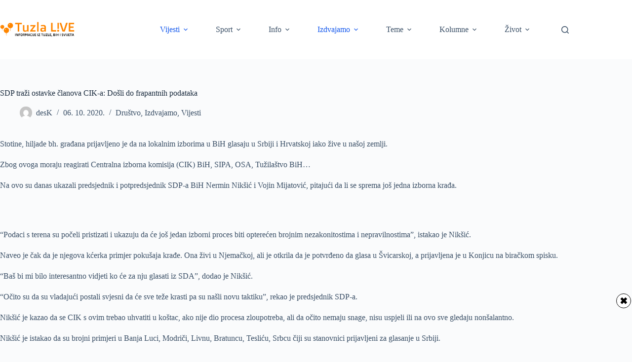

--- FILE ---
content_type: text/html; charset=UTF-8
request_url: https://tuzlalive.ba/sdp-trazi-ostavke-clanova-cik-a-dosli-do-frapantnih-podataka/
body_size: 24019
content:
<!doctype html>
<html lang="bs-BA" prefix="og: https://ogp.me/ns#">
<head>
	
	<meta charset="UTF-8">
	<meta name="viewport" content="width=device-width, initial-scale=1, maximum-scale=5, viewport-fit=cover">
	<link rel="profile" href="https://gmpg.org/xfn/11">

	
<!-- Search Engine Optimization by Rank Math - https://rankmath.com/ -->
<title>SDP traži ostavke članova CIK-a: Došli do frapantnih podataka - Tuzla L!VE</title>
<meta name="robots" content="index, follow, max-snippet:-1, max-video-preview:-1, max-image-preview:large"/>
<link rel="canonical" href="https://tuzlalive.ba/sdp-trazi-ostavke-clanova-cik-a-dosli-do-frapantnih-podataka/" />
<meta property="og:locale" content="bs_BA" />
<meta property="og:type" content="article" />
<meta property="og:title" content="SDP traži ostavke članova CIK-a: Došli do frapantnih podataka - Tuzla L!VE" />
<meta property="og:description" content="Stotine, hiljade bh. građana prijavljeno je da na lokalnim izborima u BiH glasaju u Srbiji i Hrvatskoj iako žive u našoj zemlji. Zbog ovoga moraju reagirati Centralna izborna komisija (CIK) BiH, SIPA, OSA, Tužilaštvo BiH&#8230; Na ovo su danas ukazali predsjednik i potpredsjednik SDP-a BiH Nermin Nikšić i Vojin Mijatović, pitajući da li se sprema [&hellip;]" />
<meta property="og:url" content="https://tuzlalive.ba/sdp-trazi-ostavke-clanova-cik-a-dosli-do-frapantnih-podataka/" />
<meta property="article:tag" content="cik" />
<meta property="article:tag" content="clanovi" />
<meta property="article:tag" content="ostavka" />
<meta property="article:tag" content="SDP" />
<meta property="article:section" content="Društvo" />
<meta property="og:image" content="https://tuzlalive.ba/wp-content/uploads/2020/10/IMG_5679_S.jpg" />
<meta property="og:image:secure_url" content="https://tuzlalive.ba/wp-content/uploads/2020/10/IMG_5679_S.jpg" />
<meta property="og:image:width" content="667" />
<meta property="og:image:height" content="444" />
<meta property="og:image:alt" content="SDP traži ostavke članova CIK-a: Došli do frapantnih podataka" />
<meta property="og:image:type" content="image/jpeg" />
<meta property="article:published_time" content="2020-10-06T14:37:51+02:00" />
<meta name="twitter:card" content="summary_large_image" />
<meta name="twitter:title" content="SDP traži ostavke članova CIK-a: Došli do frapantnih podataka - Tuzla L!VE" />
<meta name="twitter:description" content="Stotine, hiljade bh. građana prijavljeno je da na lokalnim izborima u BiH glasaju u Srbiji i Hrvatskoj iako žive u našoj zemlji. Zbog ovoga moraju reagirati Centralna izborna komisija (CIK) BiH, SIPA, OSA, Tužilaštvo BiH&#8230; Na ovo su danas ukazali predsjednik i potpredsjednik SDP-a BiH Nermin Nikšić i Vojin Mijatović, pitajući da li se sprema [&hellip;]" />
<meta name="twitter:image" content="https://tuzlalive.ba/wp-content/uploads/2020/10/IMG_5679_S.jpg" />
<meta name="twitter:label1" content="Written by" />
<meta name="twitter:data1" content="desK" />
<meta name="twitter:label2" content="Time to read" />
<meta name="twitter:data2" content="2 minutes" />
<script type="application/ld+json" class="rank-math-schema">{"@context":"https://schema.org","@graph":[{"@type":"Organization","@id":"https://tuzlalive.ba/#organization","name":"Tuzla L!VE","logo":{"@type":"ImageObject","@id":"https://tuzlalive.ba/#logo","url":"https://tuzlalive.ba/wp-content/uploads/2020/11/tuzlalive_main_logo_544x180-150x150.png","contentUrl":"https://tuzlalive.ba/wp-content/uploads/2020/11/tuzlalive_main_logo_544x180-150x150.png","inLanguage":"bs-BA"}},{"@type":"WebSite","@id":"https://tuzlalive.ba/#website","url":"https://tuzlalive.ba","publisher":{"@id":"https://tuzlalive.ba/#organization"},"inLanguage":"bs-BA"},{"@type":"ImageObject","@id":"https://tuzlalive.ba/wp-content/uploads/2020/10/IMG_5679_S.jpg","url":"https://tuzlalive.ba/wp-content/uploads/2020/10/IMG_5679_S.jpg","width":"667","height":"444","inLanguage":"bs-BA"},{"@type":"BreadcrumbList","@id":"https://tuzlalive.ba/sdp-trazi-ostavke-clanova-cik-a-dosli-do-frapantnih-podataka/#breadcrumb","itemListElement":[{"@type":"ListItem","position":"1","item":{"@id":"https://tuzlalive.ba","name":"Home"}},{"@type":"ListItem","position":"2","item":{"@id":"https://tuzlalive.ba/sdp-trazi-ostavke-clanova-cik-a-dosli-do-frapantnih-podataka/","name":"SDP tra\u017ei ostavke \u010dlanova CIK-a: Do\u0161li do frapantnih podataka"}}]},{"@type":"WebPage","@id":"https://tuzlalive.ba/sdp-trazi-ostavke-clanova-cik-a-dosli-do-frapantnih-podataka/#webpage","url":"https://tuzlalive.ba/sdp-trazi-ostavke-clanova-cik-a-dosli-do-frapantnih-podataka/","name":"SDP tra\u017ei ostavke \u010dlanova CIK-a: Do\u0161li do frapantnih podataka - Tuzla L!VE","datePublished":"2020-10-06T14:37:51+02:00","dateModified":"2020-10-06T14:37:51+02:00","isPartOf":{"@id":"https://tuzlalive.ba/#website"},"primaryImageOfPage":{"@id":"https://tuzlalive.ba/wp-content/uploads/2020/10/IMG_5679_S.jpg"},"inLanguage":"bs-BA","breadcrumb":{"@id":"https://tuzlalive.ba/sdp-trazi-ostavke-clanova-cik-a-dosli-do-frapantnih-podataka/#breadcrumb"}},{"@type":"Person","@id":"https://tuzlalive.ba/author/kunosic/","name":"desK","url":"https://tuzlalive.ba/author/kunosic/","image":{"@type":"ImageObject","@id":"https://secure.gravatar.com/avatar/ac49c4a37b670b73d426670f12b8306883f161596c10feefc526cc607aafeab6?s=96&amp;d=mm&amp;r=g","url":"https://secure.gravatar.com/avatar/ac49c4a37b670b73d426670f12b8306883f161596c10feefc526cc607aafeab6?s=96&amp;d=mm&amp;r=g","caption":"desK","inLanguage":"bs-BA"},"sameAs":["http://tuzlalive.ba"],"worksFor":{"@id":"https://tuzlalive.ba/#organization"}},{"@type":"BlogPosting","headline":"SDP tra\u017ei ostavke \u010dlanova CIK-a: Do\u0161li do frapantnih podataka - Tuzla L!VE","datePublished":"2020-10-06T14:37:51+02:00","dateModified":"2020-10-06T14:37:51+02:00","author":{"@id":"https://tuzlalive.ba/author/kunosic/","name":"desK"},"publisher":{"@id":"https://tuzlalive.ba/#organization"},"description":"Stotine, hiljade bh. gra\u0111ana prijavljeno je da na lokalnim izborima u BiH glasaju u Srbiji i Hrvatskoj iako \u017eive u na\u0161oj zemlji. ","name":"SDP tra\u017ei ostavke \u010dlanova CIK-a: Do\u0161li do frapantnih podataka - Tuzla L!VE","@id":"https://tuzlalive.ba/sdp-trazi-ostavke-clanova-cik-a-dosli-do-frapantnih-podataka/#richSnippet","isPartOf":{"@id":"https://tuzlalive.ba/sdp-trazi-ostavke-clanova-cik-a-dosli-do-frapantnih-podataka/#webpage"},"image":{"@id":"https://tuzlalive.ba/wp-content/uploads/2020/10/IMG_5679_S.jpg"},"inLanguage":"bs-BA","mainEntityOfPage":{"@id":"https://tuzlalive.ba/sdp-trazi-ostavke-clanova-cik-a-dosli-do-frapantnih-podataka/#webpage"}}]}</script>
<!-- /Rank Math WordPress SEO plugin -->


<link rel="alternate" type="application/rss+xml" title="Tuzla L!VE &raquo; novosti" href="https://tuzlalive.ba/feed/" />
<link rel="alternate" type="application/rss+xml" title="Tuzla L!VE &raquo;  novosti o komentarima" href="https://tuzlalive.ba/comments/feed/" />
<link rel="alternate" type="application/rss+xml" title="Tuzla L!VE &raquo; SDP traži ostavke članova CIK-a: Došli do frapantnih podataka novosti o komentarima" href="https://tuzlalive.ba/sdp-trazi-ostavke-clanova-cik-a-dosli-do-frapantnih-podataka/feed/" />
<link rel="alternate" title="oEmbed (JSON)" type="application/json+oembed" href="https://tuzlalive.ba/wp-json/oembed/1.0/embed?url=https%3A%2F%2Ftuzlalive.ba%2Fsdp-trazi-ostavke-clanova-cik-a-dosli-do-frapantnih-podataka%2F" />
<link rel="alternate" title="oEmbed (XML)" type="text/xml+oembed" href="https://tuzlalive.ba/wp-json/oembed/1.0/embed?url=https%3A%2F%2Ftuzlalive.ba%2Fsdp-trazi-ostavke-clanova-cik-a-dosli-do-frapantnih-podataka%2F&#038;format=xml" />
<style id='wp-img-auto-sizes-contain-inline-css'>
img:is([sizes=auto i],[sizes^="auto," i]){contain-intrinsic-size:3000px 1500px}
/*# sourceURL=wp-img-auto-sizes-contain-inline-css */
</style>
<link data-minify="1" rel='stylesheet' id='blocksy-dynamic-global-css' href='https://tuzlalive.ba/wp-content/cache/min/1/wp-content/uploads/blocksy/css/global.css?ver=1768075437' media='all' />
<link data-minify="1" rel='stylesheet' id='facebook-like-box-custom-css' href='https://tuzlalive.ba/wp-content/cache/min/1/wp-content/plugins/facebook-likebox/assets/admin/layout/css/facebook-like-box-custom.css?ver=1768075437' media='all' />
<link data-minify="1" rel='stylesheet' id='facebook-likebox-bootstrap.css-css' href='https://tuzlalive.ba/wp-content/cache/min/1/wp-content/plugins/facebook-likebox/assets/global/plugins/custom/css/custom.css?ver=1768075437' media='all' />
<link data-minify="1" rel='stylesheet' id='facebook-likebox-simple-line-icons.css-css' href='https://tuzlalive.ba/wp-content/cache/min/1/wp-content/plugins/facebook-likebox/assets/global/plugins/icons/icons.css?ver=1768075437' media='all' />
<link data-minify="1" rel='stylesheet' id='facebook-likebox-components.css-css' href='https://tuzlalive.ba/wp-content/cache/min/1/wp-content/plugins/facebook-likebox/assets/global/css/components.css?ver=1768075437' media='all' />
<link data-minify="1" rel='stylesheet' id='facebook-likebox-toastr.min.css-css' href='https://tuzlalive.ba/wp-content/cache/min/1/wp-content/plugins/facebook-likebox/assets/global/plugins/toastr/toastr.css?ver=1768075437' media='all' />
<link data-minify="1" rel='stylesheet' id='facebook-likebox-custom.css-css' href='https://tuzlalive.ba/wp-content/cache/min/1/wp-content/plugins/facebook-likebox/assets/admin/layout/css/tech-banker-custom.css?ver=1768075437' media='all' />
<link data-minify="1" rel='stylesheet' id='facebook-likebox-animation-effects.css-css' href='https://tuzlalive.ba/wp-content/cache/min/1/wp-content/plugins/facebook-likebox/assets/admin/layout/css/fbl-animation-effects.css?ver=1768075437' media='all' />
<link data-minify="1" rel='stylesheet' id='dashicons-css' href='https://tuzlalive.ba/wp-content/cache/min/1/wp-includes/css/dashicons.min.css?ver=1768075437' media='all' />
<link data-minify="1" rel='stylesheet' id='post-views-counter-frontend-css' href='https://tuzlalive.ba/wp-content/cache/min/1/wp-content/plugins/post-views-counter/css/frontend.css?ver=1768075437' media='all' />
<link rel='stylesheet' id='wp-block-library-css' href='https://tuzlalive.ba/wp-includes/css/dist/block-library/style.min.css?ver=6.9' media='all' />
<style id='safe-svg-svg-icon-style-inline-css'>
.safe-svg-cover{text-align:center}.safe-svg-cover .safe-svg-inside{display:inline-block;max-width:100%}.safe-svg-cover svg{fill:currentColor;height:100%;max-height:100%;max-width:100%;width:100%}

/*# sourceURL=https://tuzlalive.ba/wp-content/plugins/safe-svg/dist/safe-svg-block-frontend.css */
</style>
<style id='global-styles-inline-css'>
:root{--wp--preset--aspect-ratio--square: 1;--wp--preset--aspect-ratio--4-3: 4/3;--wp--preset--aspect-ratio--3-4: 3/4;--wp--preset--aspect-ratio--3-2: 3/2;--wp--preset--aspect-ratio--2-3: 2/3;--wp--preset--aspect-ratio--16-9: 16/9;--wp--preset--aspect-ratio--9-16: 9/16;--wp--preset--color--black: #000000;--wp--preset--color--cyan-bluish-gray: #abb8c3;--wp--preset--color--white: #ffffff;--wp--preset--color--pale-pink: #f78da7;--wp--preset--color--vivid-red: #cf2e2e;--wp--preset--color--luminous-vivid-orange: #ff6900;--wp--preset--color--luminous-vivid-amber: #fcb900;--wp--preset--color--light-green-cyan: #7bdcb5;--wp--preset--color--vivid-green-cyan: #00d084;--wp--preset--color--pale-cyan-blue: #8ed1fc;--wp--preset--color--vivid-cyan-blue: #0693e3;--wp--preset--color--vivid-purple: #9b51e0;--wp--preset--color--palette-color-1: var(--theme-palette-color-1, #2872fa);--wp--preset--color--palette-color-2: var(--theme-palette-color-2, #1559ed);--wp--preset--color--palette-color-3: var(--theme-palette-color-3, #3A4F66);--wp--preset--color--palette-color-4: var(--theme-palette-color-4, #192a3d);--wp--preset--color--palette-color-5: var(--theme-palette-color-5, #e1e8ed);--wp--preset--color--palette-color-6: var(--theme-palette-color-6, #f2f5f7);--wp--preset--color--palette-color-7: var(--theme-palette-color-7, #FAFBFC);--wp--preset--color--palette-color-8: var(--theme-palette-color-8, #ffffff);--wp--preset--gradient--vivid-cyan-blue-to-vivid-purple: linear-gradient(135deg,rgb(6,147,227) 0%,rgb(155,81,224) 100%);--wp--preset--gradient--light-green-cyan-to-vivid-green-cyan: linear-gradient(135deg,rgb(122,220,180) 0%,rgb(0,208,130) 100%);--wp--preset--gradient--luminous-vivid-amber-to-luminous-vivid-orange: linear-gradient(135deg,rgb(252,185,0) 0%,rgb(255,105,0) 100%);--wp--preset--gradient--luminous-vivid-orange-to-vivid-red: linear-gradient(135deg,rgb(255,105,0) 0%,rgb(207,46,46) 100%);--wp--preset--gradient--very-light-gray-to-cyan-bluish-gray: linear-gradient(135deg,rgb(238,238,238) 0%,rgb(169,184,195) 100%);--wp--preset--gradient--cool-to-warm-spectrum: linear-gradient(135deg,rgb(74,234,220) 0%,rgb(151,120,209) 20%,rgb(207,42,186) 40%,rgb(238,44,130) 60%,rgb(251,105,98) 80%,rgb(254,248,76) 100%);--wp--preset--gradient--blush-light-purple: linear-gradient(135deg,rgb(255,206,236) 0%,rgb(152,150,240) 100%);--wp--preset--gradient--blush-bordeaux: linear-gradient(135deg,rgb(254,205,165) 0%,rgb(254,45,45) 50%,rgb(107,0,62) 100%);--wp--preset--gradient--luminous-dusk: linear-gradient(135deg,rgb(255,203,112) 0%,rgb(199,81,192) 50%,rgb(65,88,208) 100%);--wp--preset--gradient--pale-ocean: linear-gradient(135deg,rgb(255,245,203) 0%,rgb(182,227,212) 50%,rgb(51,167,181) 100%);--wp--preset--gradient--electric-grass: linear-gradient(135deg,rgb(202,248,128) 0%,rgb(113,206,126) 100%);--wp--preset--gradient--midnight: linear-gradient(135deg,rgb(2,3,129) 0%,rgb(40,116,252) 100%);--wp--preset--gradient--juicy-peach: linear-gradient(to right, #ffecd2 0%, #fcb69f 100%);--wp--preset--gradient--young-passion: linear-gradient(to right, #ff8177 0%, #ff867a 0%, #ff8c7f 21%, #f99185 52%, #cf556c 78%, #b12a5b 100%);--wp--preset--gradient--true-sunset: linear-gradient(to right, #fa709a 0%, #fee140 100%);--wp--preset--gradient--morpheus-den: linear-gradient(to top, #30cfd0 0%, #330867 100%);--wp--preset--gradient--plum-plate: linear-gradient(135deg, #667eea 0%, #764ba2 100%);--wp--preset--gradient--aqua-splash: linear-gradient(15deg, #13547a 0%, #80d0c7 100%);--wp--preset--gradient--love-kiss: linear-gradient(to top, #ff0844 0%, #ffb199 100%);--wp--preset--gradient--new-retrowave: linear-gradient(to top, #3b41c5 0%, #a981bb 49%, #ffc8a9 100%);--wp--preset--gradient--plum-bath: linear-gradient(to top, #cc208e 0%, #6713d2 100%);--wp--preset--gradient--high-flight: linear-gradient(to right, #0acffe 0%, #495aff 100%);--wp--preset--gradient--teen-party: linear-gradient(-225deg, #FF057C 0%, #8D0B93 50%, #321575 100%);--wp--preset--gradient--fabled-sunset: linear-gradient(-225deg, #231557 0%, #44107A 29%, #FF1361 67%, #FFF800 100%);--wp--preset--gradient--arielle-smile: radial-gradient(circle 248px at center, #16d9e3 0%, #30c7ec 47%, #46aef7 100%);--wp--preset--gradient--itmeo-branding: linear-gradient(180deg, #2af598 0%, #009efd 100%);--wp--preset--gradient--deep-blue: linear-gradient(to right, #6a11cb 0%, #2575fc 100%);--wp--preset--gradient--strong-bliss: linear-gradient(to right, #f78ca0 0%, #f9748f 19%, #fd868c 60%, #fe9a8b 100%);--wp--preset--gradient--sweet-period: linear-gradient(to top, #3f51b1 0%, #5a55ae 13%, #7b5fac 25%, #8f6aae 38%, #a86aa4 50%, #cc6b8e 62%, #f18271 75%, #f3a469 87%, #f7c978 100%);--wp--preset--gradient--purple-division: linear-gradient(to top, #7028e4 0%, #e5b2ca 100%);--wp--preset--gradient--cold-evening: linear-gradient(to top, #0c3483 0%, #a2b6df 100%, #6b8cce 100%, #a2b6df 100%);--wp--preset--gradient--mountain-rock: linear-gradient(to right, #868f96 0%, #596164 100%);--wp--preset--gradient--desert-hump: linear-gradient(to top, #c79081 0%, #dfa579 100%);--wp--preset--gradient--ethernal-constance: linear-gradient(to top, #09203f 0%, #537895 100%);--wp--preset--gradient--happy-memories: linear-gradient(-60deg, #ff5858 0%, #f09819 100%);--wp--preset--gradient--grown-early: linear-gradient(to top, #0ba360 0%, #3cba92 100%);--wp--preset--gradient--morning-salad: linear-gradient(-225deg, #B7F8DB 0%, #50A7C2 100%);--wp--preset--gradient--night-call: linear-gradient(-225deg, #AC32E4 0%, #7918F2 48%, #4801FF 100%);--wp--preset--gradient--mind-crawl: linear-gradient(-225deg, #473B7B 0%, #3584A7 51%, #30D2BE 100%);--wp--preset--gradient--angel-care: linear-gradient(-225deg, #FFE29F 0%, #FFA99F 48%, #FF719A 100%);--wp--preset--gradient--juicy-cake: linear-gradient(to top, #e14fad 0%, #f9d423 100%);--wp--preset--gradient--rich-metal: linear-gradient(to right, #d7d2cc 0%, #304352 100%);--wp--preset--gradient--mole-hall: linear-gradient(-20deg, #616161 0%, #9bc5c3 100%);--wp--preset--gradient--cloudy-knoxville: linear-gradient(120deg, #fdfbfb 0%, #ebedee 100%);--wp--preset--gradient--soft-grass: linear-gradient(to top, #c1dfc4 0%, #deecdd 100%);--wp--preset--gradient--saint-petersburg: linear-gradient(135deg, #f5f7fa 0%, #c3cfe2 100%);--wp--preset--gradient--everlasting-sky: linear-gradient(135deg, #fdfcfb 0%, #e2d1c3 100%);--wp--preset--gradient--kind-steel: linear-gradient(-20deg, #e9defa 0%, #fbfcdb 100%);--wp--preset--gradient--over-sun: linear-gradient(60deg, #abecd6 0%, #fbed96 100%);--wp--preset--gradient--premium-white: linear-gradient(to top, #d5d4d0 0%, #d5d4d0 1%, #eeeeec 31%, #efeeec 75%, #e9e9e7 100%);--wp--preset--gradient--clean-mirror: linear-gradient(45deg, #93a5cf 0%, #e4efe9 100%);--wp--preset--gradient--wild-apple: linear-gradient(to top, #d299c2 0%, #fef9d7 100%);--wp--preset--gradient--snow-again: linear-gradient(to top, #e6e9f0 0%, #eef1f5 100%);--wp--preset--gradient--confident-cloud: linear-gradient(to top, #dad4ec 0%, #dad4ec 1%, #f3e7e9 100%);--wp--preset--gradient--glass-water: linear-gradient(to top, #dfe9f3 0%, white 100%);--wp--preset--gradient--perfect-white: linear-gradient(-225deg, #E3FDF5 0%, #FFE6FA 100%);--wp--preset--font-size--small: 13px;--wp--preset--font-size--medium: 20px;--wp--preset--font-size--large: clamp(22px, 1.375rem + ((1vw - 3.2px) * 0.625), 30px);--wp--preset--font-size--x-large: clamp(30px, 1.875rem + ((1vw - 3.2px) * 1.563), 50px);--wp--preset--font-size--xx-large: clamp(45px, 2.813rem + ((1vw - 3.2px) * 2.734), 80px);--wp--preset--spacing--20: 0.44rem;--wp--preset--spacing--30: 0.67rem;--wp--preset--spacing--40: 1rem;--wp--preset--spacing--50: 1.5rem;--wp--preset--spacing--60: 2.25rem;--wp--preset--spacing--70: 3.38rem;--wp--preset--spacing--80: 5.06rem;--wp--preset--shadow--natural: 6px 6px 9px rgba(0, 0, 0, 0.2);--wp--preset--shadow--deep: 12px 12px 50px rgba(0, 0, 0, 0.4);--wp--preset--shadow--sharp: 6px 6px 0px rgba(0, 0, 0, 0.2);--wp--preset--shadow--outlined: 6px 6px 0px -3px rgb(255, 255, 255), 6px 6px rgb(0, 0, 0);--wp--preset--shadow--crisp: 6px 6px 0px rgb(0, 0, 0);}:root { --wp--style--global--content-size: var(--theme-block-max-width);--wp--style--global--wide-size: var(--theme-block-wide-max-width); }:where(body) { margin: 0; }.wp-site-blocks > .alignleft { float: left; margin-right: 2em; }.wp-site-blocks > .alignright { float: right; margin-left: 2em; }.wp-site-blocks > .aligncenter { justify-content: center; margin-left: auto; margin-right: auto; }:where(.wp-site-blocks) > * { margin-block-start: var(--theme-content-spacing); margin-block-end: 0; }:where(.wp-site-blocks) > :first-child { margin-block-start: 0; }:where(.wp-site-blocks) > :last-child { margin-block-end: 0; }:root { --wp--style--block-gap: var(--theme-content-spacing); }:root :where(.is-layout-flow) > :first-child{margin-block-start: 0;}:root :where(.is-layout-flow) > :last-child{margin-block-end: 0;}:root :where(.is-layout-flow) > *{margin-block-start: var(--theme-content-spacing);margin-block-end: 0;}:root :where(.is-layout-constrained) > :first-child{margin-block-start: 0;}:root :where(.is-layout-constrained) > :last-child{margin-block-end: 0;}:root :where(.is-layout-constrained) > *{margin-block-start: var(--theme-content-spacing);margin-block-end: 0;}:root :where(.is-layout-flex){gap: var(--theme-content-spacing);}:root :where(.is-layout-grid){gap: var(--theme-content-spacing);}.is-layout-flow > .alignleft{float: left;margin-inline-start: 0;margin-inline-end: 2em;}.is-layout-flow > .alignright{float: right;margin-inline-start: 2em;margin-inline-end: 0;}.is-layout-flow > .aligncenter{margin-left: auto !important;margin-right: auto !important;}.is-layout-constrained > .alignleft{float: left;margin-inline-start: 0;margin-inline-end: 2em;}.is-layout-constrained > .alignright{float: right;margin-inline-start: 2em;margin-inline-end: 0;}.is-layout-constrained > .aligncenter{margin-left: auto !important;margin-right: auto !important;}.is-layout-constrained > :where(:not(.alignleft):not(.alignright):not(.alignfull)){max-width: var(--wp--style--global--content-size);margin-left: auto !important;margin-right: auto !important;}.is-layout-constrained > .alignwide{max-width: var(--wp--style--global--wide-size);}body .is-layout-flex{display: flex;}.is-layout-flex{flex-wrap: wrap;align-items: center;}.is-layout-flex > :is(*, div){margin: 0;}body .is-layout-grid{display: grid;}.is-layout-grid > :is(*, div){margin: 0;}body{padding-top: 0px;padding-right: 0px;padding-bottom: 0px;padding-left: 0px;}:root :where(.wp-element-button, .wp-block-button__link){font-style: inherit;font-weight: inherit;letter-spacing: inherit;text-transform: inherit;}.has-black-color{color: var(--wp--preset--color--black) !important;}.has-cyan-bluish-gray-color{color: var(--wp--preset--color--cyan-bluish-gray) !important;}.has-white-color{color: var(--wp--preset--color--white) !important;}.has-pale-pink-color{color: var(--wp--preset--color--pale-pink) !important;}.has-vivid-red-color{color: var(--wp--preset--color--vivid-red) !important;}.has-luminous-vivid-orange-color{color: var(--wp--preset--color--luminous-vivid-orange) !important;}.has-luminous-vivid-amber-color{color: var(--wp--preset--color--luminous-vivid-amber) !important;}.has-light-green-cyan-color{color: var(--wp--preset--color--light-green-cyan) !important;}.has-vivid-green-cyan-color{color: var(--wp--preset--color--vivid-green-cyan) !important;}.has-pale-cyan-blue-color{color: var(--wp--preset--color--pale-cyan-blue) !important;}.has-vivid-cyan-blue-color{color: var(--wp--preset--color--vivid-cyan-blue) !important;}.has-vivid-purple-color{color: var(--wp--preset--color--vivid-purple) !important;}.has-palette-color-1-color{color: var(--wp--preset--color--palette-color-1) !important;}.has-palette-color-2-color{color: var(--wp--preset--color--palette-color-2) !important;}.has-palette-color-3-color{color: var(--wp--preset--color--palette-color-3) !important;}.has-palette-color-4-color{color: var(--wp--preset--color--palette-color-4) !important;}.has-palette-color-5-color{color: var(--wp--preset--color--palette-color-5) !important;}.has-palette-color-6-color{color: var(--wp--preset--color--palette-color-6) !important;}.has-palette-color-7-color{color: var(--wp--preset--color--palette-color-7) !important;}.has-palette-color-8-color{color: var(--wp--preset--color--palette-color-8) !important;}.has-black-background-color{background-color: var(--wp--preset--color--black) !important;}.has-cyan-bluish-gray-background-color{background-color: var(--wp--preset--color--cyan-bluish-gray) !important;}.has-white-background-color{background-color: var(--wp--preset--color--white) !important;}.has-pale-pink-background-color{background-color: var(--wp--preset--color--pale-pink) !important;}.has-vivid-red-background-color{background-color: var(--wp--preset--color--vivid-red) !important;}.has-luminous-vivid-orange-background-color{background-color: var(--wp--preset--color--luminous-vivid-orange) !important;}.has-luminous-vivid-amber-background-color{background-color: var(--wp--preset--color--luminous-vivid-amber) !important;}.has-light-green-cyan-background-color{background-color: var(--wp--preset--color--light-green-cyan) !important;}.has-vivid-green-cyan-background-color{background-color: var(--wp--preset--color--vivid-green-cyan) !important;}.has-pale-cyan-blue-background-color{background-color: var(--wp--preset--color--pale-cyan-blue) !important;}.has-vivid-cyan-blue-background-color{background-color: var(--wp--preset--color--vivid-cyan-blue) !important;}.has-vivid-purple-background-color{background-color: var(--wp--preset--color--vivid-purple) !important;}.has-palette-color-1-background-color{background-color: var(--wp--preset--color--palette-color-1) !important;}.has-palette-color-2-background-color{background-color: var(--wp--preset--color--palette-color-2) !important;}.has-palette-color-3-background-color{background-color: var(--wp--preset--color--palette-color-3) !important;}.has-palette-color-4-background-color{background-color: var(--wp--preset--color--palette-color-4) !important;}.has-palette-color-5-background-color{background-color: var(--wp--preset--color--palette-color-5) !important;}.has-palette-color-6-background-color{background-color: var(--wp--preset--color--palette-color-6) !important;}.has-palette-color-7-background-color{background-color: var(--wp--preset--color--palette-color-7) !important;}.has-palette-color-8-background-color{background-color: var(--wp--preset--color--palette-color-8) !important;}.has-black-border-color{border-color: var(--wp--preset--color--black) !important;}.has-cyan-bluish-gray-border-color{border-color: var(--wp--preset--color--cyan-bluish-gray) !important;}.has-white-border-color{border-color: var(--wp--preset--color--white) !important;}.has-pale-pink-border-color{border-color: var(--wp--preset--color--pale-pink) !important;}.has-vivid-red-border-color{border-color: var(--wp--preset--color--vivid-red) !important;}.has-luminous-vivid-orange-border-color{border-color: var(--wp--preset--color--luminous-vivid-orange) !important;}.has-luminous-vivid-amber-border-color{border-color: var(--wp--preset--color--luminous-vivid-amber) !important;}.has-light-green-cyan-border-color{border-color: var(--wp--preset--color--light-green-cyan) !important;}.has-vivid-green-cyan-border-color{border-color: var(--wp--preset--color--vivid-green-cyan) !important;}.has-pale-cyan-blue-border-color{border-color: var(--wp--preset--color--pale-cyan-blue) !important;}.has-vivid-cyan-blue-border-color{border-color: var(--wp--preset--color--vivid-cyan-blue) !important;}.has-vivid-purple-border-color{border-color: var(--wp--preset--color--vivid-purple) !important;}.has-palette-color-1-border-color{border-color: var(--wp--preset--color--palette-color-1) !important;}.has-palette-color-2-border-color{border-color: var(--wp--preset--color--palette-color-2) !important;}.has-palette-color-3-border-color{border-color: var(--wp--preset--color--palette-color-3) !important;}.has-palette-color-4-border-color{border-color: var(--wp--preset--color--palette-color-4) !important;}.has-palette-color-5-border-color{border-color: var(--wp--preset--color--palette-color-5) !important;}.has-palette-color-6-border-color{border-color: var(--wp--preset--color--palette-color-6) !important;}.has-palette-color-7-border-color{border-color: var(--wp--preset--color--palette-color-7) !important;}.has-palette-color-8-border-color{border-color: var(--wp--preset--color--palette-color-8) !important;}.has-vivid-cyan-blue-to-vivid-purple-gradient-background{background: var(--wp--preset--gradient--vivid-cyan-blue-to-vivid-purple) !important;}.has-light-green-cyan-to-vivid-green-cyan-gradient-background{background: var(--wp--preset--gradient--light-green-cyan-to-vivid-green-cyan) !important;}.has-luminous-vivid-amber-to-luminous-vivid-orange-gradient-background{background: var(--wp--preset--gradient--luminous-vivid-amber-to-luminous-vivid-orange) !important;}.has-luminous-vivid-orange-to-vivid-red-gradient-background{background: var(--wp--preset--gradient--luminous-vivid-orange-to-vivid-red) !important;}.has-very-light-gray-to-cyan-bluish-gray-gradient-background{background: var(--wp--preset--gradient--very-light-gray-to-cyan-bluish-gray) !important;}.has-cool-to-warm-spectrum-gradient-background{background: var(--wp--preset--gradient--cool-to-warm-spectrum) !important;}.has-blush-light-purple-gradient-background{background: var(--wp--preset--gradient--blush-light-purple) !important;}.has-blush-bordeaux-gradient-background{background: var(--wp--preset--gradient--blush-bordeaux) !important;}.has-luminous-dusk-gradient-background{background: var(--wp--preset--gradient--luminous-dusk) !important;}.has-pale-ocean-gradient-background{background: var(--wp--preset--gradient--pale-ocean) !important;}.has-electric-grass-gradient-background{background: var(--wp--preset--gradient--electric-grass) !important;}.has-midnight-gradient-background{background: var(--wp--preset--gradient--midnight) !important;}.has-juicy-peach-gradient-background{background: var(--wp--preset--gradient--juicy-peach) !important;}.has-young-passion-gradient-background{background: var(--wp--preset--gradient--young-passion) !important;}.has-true-sunset-gradient-background{background: var(--wp--preset--gradient--true-sunset) !important;}.has-morpheus-den-gradient-background{background: var(--wp--preset--gradient--morpheus-den) !important;}.has-plum-plate-gradient-background{background: var(--wp--preset--gradient--plum-plate) !important;}.has-aqua-splash-gradient-background{background: var(--wp--preset--gradient--aqua-splash) !important;}.has-love-kiss-gradient-background{background: var(--wp--preset--gradient--love-kiss) !important;}.has-new-retrowave-gradient-background{background: var(--wp--preset--gradient--new-retrowave) !important;}.has-plum-bath-gradient-background{background: var(--wp--preset--gradient--plum-bath) !important;}.has-high-flight-gradient-background{background: var(--wp--preset--gradient--high-flight) !important;}.has-teen-party-gradient-background{background: var(--wp--preset--gradient--teen-party) !important;}.has-fabled-sunset-gradient-background{background: var(--wp--preset--gradient--fabled-sunset) !important;}.has-arielle-smile-gradient-background{background: var(--wp--preset--gradient--arielle-smile) !important;}.has-itmeo-branding-gradient-background{background: var(--wp--preset--gradient--itmeo-branding) !important;}.has-deep-blue-gradient-background{background: var(--wp--preset--gradient--deep-blue) !important;}.has-strong-bliss-gradient-background{background: var(--wp--preset--gradient--strong-bliss) !important;}.has-sweet-period-gradient-background{background: var(--wp--preset--gradient--sweet-period) !important;}.has-purple-division-gradient-background{background: var(--wp--preset--gradient--purple-division) !important;}.has-cold-evening-gradient-background{background: var(--wp--preset--gradient--cold-evening) !important;}.has-mountain-rock-gradient-background{background: var(--wp--preset--gradient--mountain-rock) !important;}.has-desert-hump-gradient-background{background: var(--wp--preset--gradient--desert-hump) !important;}.has-ethernal-constance-gradient-background{background: var(--wp--preset--gradient--ethernal-constance) !important;}.has-happy-memories-gradient-background{background: var(--wp--preset--gradient--happy-memories) !important;}.has-grown-early-gradient-background{background: var(--wp--preset--gradient--grown-early) !important;}.has-morning-salad-gradient-background{background: var(--wp--preset--gradient--morning-salad) !important;}.has-night-call-gradient-background{background: var(--wp--preset--gradient--night-call) !important;}.has-mind-crawl-gradient-background{background: var(--wp--preset--gradient--mind-crawl) !important;}.has-angel-care-gradient-background{background: var(--wp--preset--gradient--angel-care) !important;}.has-juicy-cake-gradient-background{background: var(--wp--preset--gradient--juicy-cake) !important;}.has-rich-metal-gradient-background{background: var(--wp--preset--gradient--rich-metal) !important;}.has-mole-hall-gradient-background{background: var(--wp--preset--gradient--mole-hall) !important;}.has-cloudy-knoxville-gradient-background{background: var(--wp--preset--gradient--cloudy-knoxville) !important;}.has-soft-grass-gradient-background{background: var(--wp--preset--gradient--soft-grass) !important;}.has-saint-petersburg-gradient-background{background: var(--wp--preset--gradient--saint-petersburg) !important;}.has-everlasting-sky-gradient-background{background: var(--wp--preset--gradient--everlasting-sky) !important;}.has-kind-steel-gradient-background{background: var(--wp--preset--gradient--kind-steel) !important;}.has-over-sun-gradient-background{background: var(--wp--preset--gradient--over-sun) !important;}.has-premium-white-gradient-background{background: var(--wp--preset--gradient--premium-white) !important;}.has-clean-mirror-gradient-background{background: var(--wp--preset--gradient--clean-mirror) !important;}.has-wild-apple-gradient-background{background: var(--wp--preset--gradient--wild-apple) !important;}.has-snow-again-gradient-background{background: var(--wp--preset--gradient--snow-again) !important;}.has-confident-cloud-gradient-background{background: var(--wp--preset--gradient--confident-cloud) !important;}.has-glass-water-gradient-background{background: var(--wp--preset--gradient--glass-water) !important;}.has-perfect-white-gradient-background{background: var(--wp--preset--gradient--perfect-white) !important;}.has-small-font-size{font-size: var(--wp--preset--font-size--small) !important;}.has-medium-font-size{font-size: var(--wp--preset--font-size--medium) !important;}.has-large-font-size{font-size: var(--wp--preset--font-size--large) !important;}.has-x-large-font-size{font-size: var(--wp--preset--font-size--x-large) !important;}.has-xx-large-font-size{font-size: var(--wp--preset--font-size--xx-large) !important;}
:root :where(.wp-block-pullquote){font-size: clamp(0.984em, 0.984rem + ((1vw - 0.2em) * 0.645), 1.5em);line-height: 1.6;}
/*# sourceURL=global-styles-inline-css */
</style>
<link rel='stylesheet' id='foobox-free-min-css' href='https://tuzlalive.ba/wp-content/plugins/foobox-image-lightbox/free/css/foobox.free.min.css?ver=2.7.35' media='all' />
<style id='wpxpo-global-style-inline-css'>
:root { --preset-color1: rgba(59,218,191,1) --preset-color2: rgba(200,149,149,1) --preset-color3: #B83B5E --preset-color4: #B83B5E --preset-color5: rgba(228,219,219,1) --preset-color6: #F38181 --preset-color7: #FF2E63 --preset-color8: #EEEEEE --preset-color9: #F9ED69 }
/*# sourceURL=wpxpo-global-style-inline-css */
</style>
<style id='ultp-preset-colors-style-inline-css'>
:root { --postx_preset_Base_1_color: #f4f4ff; --postx_preset_Base_2_color: #dddff8; --postx_preset_Base_3_color: #B4B4D6; --postx_preset_Primary_color: #3323f0; --postx_preset_Secondary_color: #4a5fff; --postx_preset_Tertiary_color: #FFFFFF; --postx_preset_Contrast_3_color: #545472; --postx_preset_Contrast_2_color: #262657; --postx_preset_Contrast_1_color: #10102e; --postx_preset_Over_Primary_color: #ffffff;  }
/*# sourceURL=ultp-preset-colors-style-inline-css */
</style>
<style id='ultp-preset-gradient-style-inline-css'>
:root { --postx_preset_Primary_to_Secondary_to_Right_gradient: linear-gradient(90deg, var(--postx_preset_Primary_color) 0%, var(--postx_preset_Secondary_color) 100%); --postx_preset_Primary_to_Secondary_to_Bottom_gradient: linear-gradient(180deg, var(--postx_preset_Primary_color) 0%, var(--postx_preset_Secondary_color) 100%); --postx_preset_Secondary_to_Primary_to_Right_gradient: linear-gradient(90deg, var(--postx_preset_Secondary_color) 0%, var(--postx_preset_Primary_color) 100%); --postx_preset_Secondary_to_Primary_to_Bottom_gradient: linear-gradient(180deg, var(--postx_preset_Secondary_color) 0%, var(--postx_preset_Primary_color) 100%); --postx_preset_Cold_Evening_gradient: linear-gradient(0deg, rgb(12, 52, 131) 0%, rgb(162, 182, 223) 100%, rgb(107, 140, 206) 100%, rgb(162, 182, 223) 100%); --postx_preset_Purple_Division_gradient: linear-gradient(0deg, rgb(112, 40, 228) 0%, rgb(229, 178, 202) 100%); --postx_preset_Over_Sun_gradient: linear-gradient(60deg, rgb(171, 236, 214) 0%, rgb(251, 237, 150) 100%); --postx_preset_Morning_Salad_gradient: linear-gradient(-255deg, rgb(183, 248, 219) 0%, rgb(80, 167, 194) 100%); --postx_preset_Fabled_Sunset_gradient: linear-gradient(-270deg, rgb(35, 21, 87) 0%, rgb(68, 16, 122) 29%, rgb(255, 19, 97) 67%, rgb(255, 248, 0) 100%);  }
/*# sourceURL=ultp-preset-gradient-style-inline-css */
</style>
<style id='ultp-preset-typo-style-inline-css'>
@import url('https://fonts.googleapis.com/css?family=Roboto:100,100i,300,300i,400,400i,500,500i,700,700i,900,900i'); :root { --postx_preset_Heading_typo_font_family: Roboto; --postx_preset_Heading_typo_font_family_type: sans-serif; --postx_preset_Heading_typo_font_weight: 600; --postx_preset_Heading_typo_text_transform: capitalize; --postx_preset_Body_and_Others_typo_font_family: Roboto; --postx_preset_Body_and_Others_typo_font_family_type: sans-serif; --postx_preset_Body_and_Others_typo_font_weight: 400; --postx_preset_Body_and_Others_typo_text_transform: lowercase; --postx_preset_body_typo_font_size_lg: 16px; --postx_preset_paragraph_1_typo_font_size_lg: 12px; --postx_preset_paragraph_2_typo_font_size_lg: 12px; --postx_preset_paragraph_3_typo_font_size_lg: 12px; --postx_preset_heading_h1_typo_font_size_lg: 42px; --postx_preset_heading_h2_typo_font_size_lg: 36px; --postx_preset_heading_h3_typo_font_size_lg: 30px; --postx_preset_heading_h4_typo_font_size_lg: 24px; --postx_preset_heading_h5_typo_font_size_lg: 20px; --postx_preset_heading_h6_typo_font_size_lg: 16px; }
/*# sourceURL=ultp-preset-typo-style-inline-css */
</style>
<link data-minify="1" rel='stylesheet' id='ct-main-styles-css' href='https://tuzlalive.ba/wp-content/cache/min/1/wp-content/themes/blocksy/static/bundle/main.min.css?ver=1768075437' media='all' />
<link rel='stylesheet' id='ct-page-title-styles-css' href='https://tuzlalive.ba/wp-content/themes/blocksy/static/bundle/page-title.min.css?ver=2.1.23' media='all' />
<link rel='stylesheet' id='ct-comments-styles-css' href='https://tuzlalive.ba/wp-content/themes/blocksy/static/bundle/comments.min.css?ver=2.1.23' media='all' />
<link rel='stylesheet' id='ct-cf-7-styles-css' href='https://tuzlalive.ba/wp-content/themes/blocksy/static/bundle/cf-7.min.css?ver=2.1.23' media='all' />
<link rel='stylesheet' id='ct-share-box-styles-css' href='https://tuzlalive.ba/wp-content/themes/blocksy/static/bundle/share-box.min.css?ver=2.1.23' media='all' />
<link data-minify="1" rel='stylesheet' id='my-calendar-lists-css' href='https://tuzlalive.ba/wp-content/cache/min/1/wp-content/plugins/my-calendar/css/list-presets.css?ver=1768075437' media='all' />
<link data-minify="1" rel='stylesheet' id='my-calendar-reset-css' href='https://tuzlalive.ba/wp-content/cache/min/1/wp-content/plugins/my-calendar/css/reset.css?ver=1768075437' media='all' />
<link data-minify="1" rel='stylesheet' id='my-calendar-style-css' href='https://tuzlalive.ba/wp-content/cache/min/1/wp-content/plugins/my-calendar/styles/twentyeighteen.css?ver=1768075437' media='all' />
<style id='my-calendar-style-inline-css'>

/* Styles by My Calendar - Joe Dolson https://www.joedolson.com/ */

.my-calendar-modal .event-title svg { background-color: #ffffcc; padding: 3px; }
.mc-main .mc_general .event-title, .mc-main .mc_general .event-title a { background: #ffffcc !important; color: #000000 !important; }
.mc-main .mc_general .event-title button { background: #ffffcc !important; color: #000000 !important; }
.mc-main .mc_general .event-title a:hover, .mc-main .mc_general .event-title a:focus { background: #ffffff !important;}
.mc-main .mc_general .event-title button:hover, .mc-main .mc_general .event-title button:focus { background: #ffffff !important;}
.mc-main, .mc-event, .my-calendar-modal, .my-calendar-modal-overlay, .mc-event-list {--primary-dark: #313233; --primary-light: #fff; --secondary-light: #fff; --secondary-dark: #000; --highlight-dark: #666; --highlight-light: #efefef; --close-button: #b32d2e; --search-highlight-bg: #f5e6ab; --navbar-background: transparent; --nav-button-bg: #fff; --nav-button-color: #313233; --nav-button-border: #313233; --nav-input-border: #313233; --nav-input-background: #fff; --nav-input-color: #313233; --grid-cell-border: #0000001f; --grid-header-border: #313233; --grid-header-color: #313233; --grid-weekend-color: #313233; --grid-header-bg: transparent; --grid-weekend-bg: transparent; --grid-cell-background: transparent; --current-day-border: #313233; --current-day-color: #313233; --current-day-bg: transparent; --date-has-events-bg: #313233; --date-has-events-color: #f6f7f7; --calendar-heading: clamp( 1.125rem, 24px, 2.5rem ); --event-title: clamp( 1.25rem, 24px, 2.5rem ); --grid-date: 16px; --grid-date-heading: clamp( .75rem, 16px, 1.5rem ); --modal-title: 1.5rem; --navigation-controls: clamp( .75rem, 16px, 1.5rem ); --card-heading: 1.125rem; --list-date: 1.25rem; --author-card: clamp( .75rem, 14px, 1.5rem); --single-event-title: clamp( 1.25rem, 24px, 2.5rem ); --mini-time-text: clamp( .75rem, 14px 1.25rem ); --list-event-date: 1.25rem; --list-event-title: 1.2rem; --grid-max-width: 1260px; --list-preset-border-color: #000000; --list-preset-stripe-background: rgba( 0,0,0,.04 ); --list-preset-date-badge-background: #000; --list-preset-date-badge-color: #fff; --list-preset-background: transparent; --category-mc_general: #ffffcc; }
/*# sourceURL=my-calendar-style-inline-css */
</style>
<style id='rocket-lazyload-inline-css'>
.rll-youtube-player{position:relative;padding-bottom:56.23%;height:0;overflow:hidden;max-width:100%;}.rll-youtube-player:focus-within{outline: 2px solid currentColor;outline-offset: 5px;}.rll-youtube-player iframe{position:absolute;top:0;left:0;width:100%;height:100%;z-index:100;background:0 0}.rll-youtube-player img{bottom:0;display:block;left:0;margin:auto;max-width:100%;width:100%;position:absolute;right:0;top:0;border:none;height:auto;-webkit-transition:.4s all;-moz-transition:.4s all;transition:.4s all}.rll-youtube-player img:hover{-webkit-filter:brightness(75%)}.rll-youtube-player .play{height:100%;width:100%;left:0;top:0;position:absolute;background:url(https://tuzlalive.ba/wp-content/plugins/wp-rocket/assets/img/youtube.png) no-repeat center;background-color: transparent !important;cursor:pointer;border:none;}.wp-embed-responsive .wp-has-aspect-ratio .rll-youtube-player{position:absolute;padding-bottom:0;width:100%;height:100%;top:0;bottom:0;left:0;right:0}
/*# sourceURL=rocket-lazyload-inline-css */
</style>
<script src="https://tuzlalive.ba/wp-includes/js/jquery/jquery.min.js?ver=3.7.1" id="jquery-core-js" data-rocket-defer defer></script>





<script id="foobox-free-min-js-before">
/* Run FooBox FREE (v2.7.35) */
var FOOBOX = window.FOOBOX = {
	ready: true,
	disableOthers: false,
	o: {wordpress: { enabled: true }, countMessage:'image %index of %total', captions: { dataTitle: ["captionTitle","title"], dataDesc: ["captionDesc","description"] }, rel: '', excludes:'.fbx-link,.nofoobox,.nolightbox,a[href*="pinterest.com/pin/create/button/"]', affiliate : { enabled: false }},
	selectors: [
		".gallery", ".wp-block-gallery", ".wp-caption", ".wp-block-image", "a:has(img[class*=wp-image-])", ".foobox"
	],
	pre: function( $ ){
		// Custom JavaScript (Pre)
		
	},
	post: function( $ ){
		// Custom JavaScript (Post)
		
		// Custom Captions Code
		
	},
	custom: function( $ ){
		// Custom Extra JS
		
	}
};
//# sourceURL=foobox-free-min-js-before
</script>

<link rel="https://api.w.org/" href="https://tuzlalive.ba/wp-json/" /><link rel="alternate" title="JSON" type="application/json" href="https://tuzlalive.ba/wp-json/wp/v2/posts/890594" /><link rel="EditURI" type="application/rsd+xml" title="RSD" href="https://tuzlalive.ba/xmlrpc.php?rsd" />
<meta name="generator" content="WordPress 6.9" />
<link rel='shortlink' href='https://tuzlalive.ba/?p=890594' />
<script data-ad-client="ca-pub-8822437236832825" async src="https://pagead2.googlesyndication.com/pagead/js/adsbygoogle.js"></script>	
	
	<style>
		.we-flake{
			color: FFFFFF !important;
		}
	</style>
	
	
	
	
	
	
	







     



<noscript><link rel='stylesheet' href='https://tuzlalive.ba/wp-content/themes/blocksy/static/bundle/no-scripts.min.css' type='text/css'></noscript>
		<style id="wp-custom-css">
			.ultp-category-grid a {
    display: none;
}

.ultp-block-title a {
    text-transform: none !important;
}		</style>
		<noscript><style id="rocket-lazyload-nojs-css">.rll-youtube-player, [data-lazy-src]{display:none !important;}</style></noscript>	<meta name="generator" content="WP Rocket 3.20.3" data-wpr-features="wpr_defer_js wpr_minify_concatenate_js wpr_lazyload_images wpr_lazyload_iframes wpr_minify_css wpr_preload_links wpr_desktop" /></head>


<body class="wp-singular post-template-default single single-post postid-890594 single-format-standard wp-custom-logo wp-embed-responsive wp-theme-blocksy postx-page" data-link="type-2" data-prefix="single_blog_post" data-header="type-1" data-footer="type-1" itemscope="itemscope" itemtype="https://schema.org/Blog">

<a class="skip-link screen-reader-text" href="#main">Skip to content</a><div data-rocket-location-hash="6ca16749434ffeb6798230cf77b3e4ff" class="ct-drawer-canvas" data-location="start">
		<div data-rocket-location-hash="7ec9b3270311cfa0a9f27c628e40bff0" id="search-modal" class="ct-panel" data-behaviour="modal" role="dialog" aria-label="Search modal" inert>
			<div data-rocket-location-hash="79dc0a17d75ed337f37e2b08b92b5134" class="ct-panel-actions">
				<button class="ct-toggle-close" data-type="type-1" aria-label="Close search modal">
					<svg class="ct-icon" width="12" height="12" viewBox="0 0 15 15"><path d="M1 15a1 1 0 01-.71-.29 1 1 0 010-1.41l5.8-5.8-5.8-5.8A1 1 0 011.7.29l5.8 5.8 5.8-5.8a1 1 0 011.41 1.41l-5.8 5.8 5.8 5.8a1 1 0 01-1.41 1.41l-5.8-5.8-5.8 5.8A1 1 0 011 15z"/></svg>				</button>
			</div>

			<div data-rocket-location-hash="67e172f11be28e150e9d6c11b878e72e" class="ct-panel-content">
				

<form role="search" method="get" class="ct-search-form"  action="https://tuzlalive.ba/" aria-haspopup="listbox" data-live-results="thumbs">

	<input 
		type="search" class="modal-field"		placeholder="Search"
		value=""
		name="s"
		autocomplete="off"
		title="Search for..."
		aria-label="Search for..."
			>

	<div class="ct-search-form-controls">
		
		<button type="submit" class="wp-element-button" data-button="icon" aria-label="Search button">
			<svg class="ct-icon ct-search-button-content" aria-hidden="true" width="15" height="15" viewBox="0 0 15 15"><path d="M14.8,13.7L12,11c0.9-1.2,1.5-2.6,1.5-4.2c0-3.7-3-6.8-6.8-6.8S0,3,0,6.8s3,6.8,6.8,6.8c1.6,0,3.1-0.6,4.2-1.5l2.8,2.8c0.1,0.1,0.3,0.2,0.5,0.2s0.4-0.1,0.5-0.2C15.1,14.5,15.1,14,14.8,13.7z M1.5,6.8c0-2.9,2.4-5.2,5.2-5.2S12,3.9,12,6.8S9.6,12,6.8,12S1.5,9.6,1.5,6.8z"/></svg>
			<span class="ct-ajax-loader">
				<svg viewBox="0 0 24 24">
					<circle cx="12" cy="12" r="10" opacity="0.2" fill="none" stroke="currentColor" stroke-miterlimit="10" stroke-width="2"/>

					<path d="m12,2c5.52,0,10,4.48,10,10" fill="none" stroke="currentColor" stroke-linecap="round" stroke-miterlimit="10" stroke-width="2">
						<animateTransform
							attributeName="transform"
							attributeType="XML"
							type="rotate"
							dur="0.6s"
							from="0 12 12"
							to="360 12 12"
							repeatCount="indefinite"
						/>
					</path>
				</svg>
			</span>
		</button>

		
					<input type="hidden" name="ct_post_type" value="post:page">
		
		

		<input type="hidden" value="dd866b0863" class="ct-live-results-nonce">	</div>

			<div class="screen-reader-text" aria-live="polite" role="status">
			No results		</div>
	
</form>


			</div>
		</div>

		<div data-rocket-location-hash="93ecadc62b11e97ff55b8710bfc364ef" id="offcanvas" class="ct-panel ct-header" data-behaviour="right-side" role="dialog" aria-label="Offcanvas modal" inert=""><div data-rocket-location-hash="577abc5bcfc4732bfded65932d6f2184" class="ct-panel-inner">
		<div class="ct-panel-actions">
			
			<button class="ct-toggle-close" data-type="type-1" aria-label="Close drawer">
				<svg class="ct-icon" width="12" height="12" viewBox="0 0 15 15"><path d="M1 15a1 1 0 01-.71-.29 1 1 0 010-1.41l5.8-5.8-5.8-5.8A1 1 0 011.7.29l5.8 5.8 5.8-5.8a1 1 0 011.41 1.41l-5.8 5.8 5.8 5.8a1 1 0 01-1.41 1.41l-5.8-5.8-5.8 5.8A1 1 0 011 15z"/></svg>
			</button>
		</div>
		<div class="ct-panel-content" data-device="desktop"><div class="ct-panel-content-inner"></div></div><div class="ct-panel-content" data-device="mobile"><div class="ct-panel-content-inner">
<nav
	class="mobile-menu menu-container has-submenu"
	data-id="mobile-menu" data-interaction="click" data-toggle-type="type-1" data-submenu-dots="yes"	aria-label="Glavni meni">

	<ul id="menu-glavni-meni-1" class=""><li class="menu-item menu-item-type-taxonomy menu-item-object-category current-post-ancestor current-menu-parent current-post-parent menu-item-has-children menu-item-987531"><span class="ct-sub-menu-parent"><a href="https://tuzlalive.ba/rubrika/vijesti/" class="ct-menu-link">Vijesti</a><button class="ct-toggle-dropdown-mobile" aria-label="Expand dropdown menu" aria-haspopup="true" aria-expanded="false"><svg class="ct-icon toggle-icon-1" width="15" height="15" viewBox="0 0 15 15" aria-hidden="true"><path d="M3.9,5.1l3.6,3.6l3.6-3.6l1.4,0.7l-5,5l-5-5L3.9,5.1z"/></svg></button></span>
<ul class="sub-menu">
	<li class="menu-item menu-item-type-taxonomy menu-item-object-category menu-item-987532"><a href="https://tuzlalive.ba/rubrika/vijesti/crna-hronika/" class="ct-menu-link">Crna hronika</a></li>
	<li class="menu-item menu-item-type-taxonomy menu-item-object-category current-post-ancestor current-menu-parent current-post-parent menu-item-987533"><a href="https://tuzlalive.ba/rubrika/vijesti/drustvo/" class="ct-menu-link">Društvo</a></li>
	<li class="menu-item menu-item-type-taxonomy menu-item-object-category menu-item-987534"><a href="https://tuzlalive.ba/rubrika/vijesti/ekologija/" class="ct-menu-link">Ekologija</a></li>
	<li class="menu-item menu-item-type-taxonomy menu-item-object-category menu-item-987535"><a href="https://tuzlalive.ba/rubrika/vijesti/ekonomija/" class="ct-menu-link">Ekonomija</a></li>
	<li class="menu-item menu-item-type-taxonomy menu-item-object-category menu-item-987536"><a href="https://tuzlalive.ba/rubrika/vijesti/kanton-vijesti-2/" class="ct-menu-link">Kanton</a></li>
	<li class="menu-item menu-item-type-taxonomy menu-item-object-category menu-item-987537"><a href="https://tuzlalive.ba/rubrika/vijesti/kultura/" class="ct-menu-link">Kultura</a></li>
	<li class="menu-item menu-item-type-taxonomy menu-item-object-category menu-item-987538"><a href="https://tuzlalive.ba/rubrika/vijesti/obrazovanje/" class="ct-menu-link">Obrazovanje</a></li>
	<li class="menu-item menu-item-type-taxonomy menu-item-object-category menu-item-987539"><a href="https://tuzlalive.ba/rubrika/vijesti/opcine-vijesti-2/" class="ct-menu-link">Općine i gradovi</a></li>
	<li class="menu-item menu-item-type-taxonomy menu-item-object-category menu-item-987540"><a href="https://tuzlalive.ba/rubrika/vijesti/politika/" class="ct-menu-link">Politika</a></li>
	<li class="menu-item menu-item-type-taxonomy menu-item-object-category menu-item-987541"><a href="https://tuzlalive.ba/rubrika/vijesti/regija-vijesti-2/" class="ct-menu-link">Regija/Svijet</a></li>
	<li class="menu-item menu-item-type-taxonomy menu-item-object-category menu-item-987542"><a href="https://tuzlalive.ba/rubrika/vijesti/in-memoriam/" class="ct-menu-link">Žalimo za njima</a></li>
	<li class="menu-item menu-item-type-taxonomy menu-item-object-category menu-item-987543"><a href="https://tuzlalive.ba/rubrika/vijesti/zanimljivosti/" class="ct-menu-link">Zanimljivosti</a></li>
	<li class="menu-item menu-item-type-taxonomy menu-item-object-category menu-item-987544"><a href="https://tuzlalive.ba/rubrika/vijesti/zdravlje/" class="ct-menu-link">Zdravlje</a></li>
	<li class="menu-item menu-item-type-taxonomy menu-item-object-category menu-item-987548"><a href="https://tuzlalive.ba/rubrika/vijesti/in-memoriam/" class="ct-menu-link">Žalimo za njima</a></li>
</ul>
</li>
<li class="menu-item menu-item-type-taxonomy menu-item-object-category menu-item-has-children menu-item-987270"><span class="ct-sub-menu-parent"><a href="https://tuzlalive.ba/rubrika/sport/" class="ct-menu-link">Sport</a><button class="ct-toggle-dropdown-mobile" aria-label="Expand dropdown menu" aria-haspopup="true" aria-expanded="false"><svg class="ct-icon toggle-icon-1" width="15" height="15" viewBox="0 0 15 15" aria-hidden="true"><path d="M3.9,5.1l3.6,3.6l3.6-3.6l1.4,0.7l-5,5l-5-5L3.9,5.1z"/></svg></button></span>
<ul class="sub-menu">
	<li class="menu-item menu-item-type-taxonomy menu-item-object-category menu-item-987271"><a href="https://tuzlalive.ba/rubrika/sport/fudbal/" class="ct-menu-link">Fudbal</a></li>
	<li class="menu-item menu-item-type-taxonomy menu-item-object-category menu-item-987272"><a href="https://tuzlalive.ba/rubrika/sport/kosarka/" class="ct-menu-link">Košarka</a></li>
	<li class="menu-item menu-item-type-taxonomy menu-item-object-category menu-item-987273"><a href="https://tuzlalive.ba/rubrika/sport/odbojka/" class="ct-menu-link">Odbojka</a></li>
	<li class="menu-item menu-item-type-taxonomy menu-item-object-category menu-item-987274"><a href="https://tuzlalive.ba/rubrika/sport/ostali-sportovi/" class="ct-menu-link">Ostali sportovi</a></li>
	<li class="menu-item menu-item-type-taxonomy menu-item-object-category menu-item-987275"><a href="https://tuzlalive.ba/rubrika/sport/reprezentacije-sport/" class="ct-menu-link">Reprezentacije</a></li>
	<li class="menu-item menu-item-type-taxonomy menu-item-object-category menu-item-987276"><a href="https://tuzlalive.ba/rubrika/sport/rukomet/" class="ct-menu-link">Rukomet</a></li>
	<li class="menu-item menu-item-type-taxonomy menu-item-object-category menu-item-987277"><a href="https://tuzlalive.ba/rubrika/sport/tenis/" class="ct-menu-link">Tenis</a></li>
</ul>
</li>
<li class="menu-item menu-item-type-taxonomy menu-item-object-category menu-item-has-children menu-item-987279"><span class="ct-sub-menu-parent"><a href="https://tuzlalive.ba/rubrika/info/" class="ct-menu-link">Info</a><button class="ct-toggle-dropdown-mobile" aria-label="Expand dropdown menu" aria-haspopup="true" aria-expanded="false"><svg class="ct-icon toggle-icon-1" width="15" height="15" viewBox="0 0 15 15" aria-hidden="true"><path d="M3.9,5.1l3.6,3.6l3.6-3.6l1.4,0.7l-5,5l-5-5L3.9,5.1z"/></svg></button></span>
<ul class="sub-menu">
	<li class="menu-item menu-item-type-taxonomy menu-item-object-category menu-item-987280"><a href="https://tuzlalive.ba/rubrika/info/dogadaji/" class="ct-menu-link">Događaji</a></li>
</ul>
</li>
<li class="menu-item menu-item-type-taxonomy menu-item-object-category current-post-ancestor current-menu-parent current-post-parent menu-item-has-children menu-item-987281"><span class="ct-sub-menu-parent"><a href="https://tuzlalive.ba/rubrika/izdvajamo/" class="ct-menu-link">Izdvajamo</a><button class="ct-toggle-dropdown-mobile" aria-label="Expand dropdown menu" aria-haspopup="true" aria-expanded="false"><svg class="ct-icon toggle-icon-1" width="15" height="15" viewBox="0 0 15 15" aria-hidden="true"><path d="M3.9,5.1l3.6,3.6l3.6-3.6l1.4,0.7l-5,5l-5-5L3.9,5.1z"/></svg></button></span>
<ul class="sub-menu">
	<li class="menu-item menu-item-type-taxonomy menu-item-object-category menu-item-987282"><a href="https://tuzlalive.ba/rubrika/izdvajamo/foto-dana/" class="ct-menu-link">Foto dana</a></li>
</ul>
</li>
<li class="menu-item menu-item-type-taxonomy menu-item-object-category menu-item-has-children menu-item-987283"><span class="ct-sub-menu-parent"><a href="https://tuzlalive.ba/rubrika/teme/" class="ct-menu-link">Teme</a><button class="ct-toggle-dropdown-mobile" aria-label="Expand dropdown menu" aria-haspopup="true" aria-expanded="false"><svg class="ct-icon toggle-icon-1" width="15" height="15" viewBox="0 0 15 15" aria-hidden="true"><path d="M3.9,5.1l3.6,3.6l3.6-3.6l1.4,0.7l-5,5l-5-5L3.9,5.1z"/></svg></button></span>
<ul class="sub-menu">
	<li class="menu-item menu-item-type-taxonomy menu-item-object-category menu-item-987284"><a href="https://tuzlalive.ba/rubrika/teme/foto-zurnal/" class="ct-menu-link">Foto-žurnal</a></li>
	<li class="menu-item menu-item-type-taxonomy menu-item-object-category menu-item-987285"><a href="https://tuzlalive.ba/rubrika/teme/retrovizor/" class="ct-menu-link">Retrovizor</a></li>
	<li class="menu-item menu-item-type-taxonomy menu-item-object-category menu-item-987286"><a href="https://tuzlalive.ba/rubrika/teme/vasa-pisma/" class="ct-menu-link">Vaša pisma</a></li>
	<li class="menu-item menu-item-type-taxonomy menu-item-object-category menu-item-987287"><a href="https://tuzlalive.ba/rubrika/teme/video/" class="ct-menu-link">Video</a></li>
	<li class="menu-item menu-item-type-taxonomy menu-item-object-category menu-item-987288"><a href="https://tuzlalive.ba/rubrika/teme/vremeplov-teme/" class="ct-menu-link">Vremeplov</a></li>
</ul>
</li>
<li class="menu-item menu-item-type-taxonomy menu-item-object-category menu-item-has-children menu-item-987529"><span class="ct-sub-menu-parent"><a href="https://tuzlalive.ba/rubrika/kolumne/" class="ct-menu-link">Kolumne</a><button class="ct-toggle-dropdown-mobile" aria-label="Expand dropdown menu" aria-haspopup="true" aria-expanded="false"><svg class="ct-icon toggle-icon-1" width="15" height="15" viewBox="0 0 15 15" aria-hidden="true"><path d="M3.9,5.1l3.6,3.6l3.6-3.6l1.4,0.7l-5,5l-5-5L3.9,5.1z"/></svg></button></span>
<ul class="sub-menu">
	<li class="menu-item menu-item-type-taxonomy menu-item-object-category menu-item-987530"><a href="https://tuzlalive.ba/rubrika/kolumne/intervjui-teme/" class="ct-menu-link">Intervjui</a></li>
</ul>
</li>
<li class="menu-item menu-item-type-taxonomy menu-item-object-category menu-item-has-children menu-item-987545"><span class="ct-sub-menu-parent"><a href="https://tuzlalive.ba/rubrika/vijesti/zivot/" class="ct-menu-link">Život</a><button class="ct-toggle-dropdown-mobile" aria-label="Expand dropdown menu" aria-haspopup="true" aria-expanded="false"><svg class="ct-icon toggle-icon-1" width="15" height="15" viewBox="0 0 15 15" aria-hidden="true"><path d="M3.9,5.1l3.6,3.6l3.6-3.6l1.4,0.7l-5,5l-5-5L3.9,5.1z"/></svg></button></span>
<ul class="sub-menu">
	<li class="menu-item menu-item-type-taxonomy menu-item-object-category menu-item-987546"><a href="https://tuzlalive.ba/rubrika/vijesti/zivot/recepti/" class="ct-menu-link">Recepti</a></li>
	<li class="menu-item menu-item-type-taxonomy menu-item-object-category menu-item-987547"><a href="https://tuzlalive.ba/rubrika/vijesti/zivot/vicevi/" class="ct-menu-link">Vicevi</a></li>
</ul>
</li>
</ul></nav>

</div></div></div></div></div>
<div data-rocket-location-hash="0594767f2ec65a30cc7f8091d1afd4d6" id="main-container">
	<header data-rocket-location-hash="6bf58e6b846c24d0205e63843aaf6abc" id="header" class="ct-header" data-id="type-1" itemscope="" itemtype="https://schema.org/WPHeader"><div data-rocket-location-hash="fbe49d01eda3f81e44c6907cbd22b923" data-device="desktop"><div data-row="middle" data-column-set="2"><div class="ct-container"><div data-column="start" data-placements="1"><div data-items="primary">
<div	class="site-branding"
	data-id="logo"		itemscope="itemscope" itemtype="https://schema.org/Organization">

			<a href="https://tuzlalive.ba/" class="site-logo-container" rel="home" itemprop="url" ><img width="544" height="180" src="data:image/svg+xml,%3Csvg%20xmlns='http://www.w3.org/2000/svg'%20viewBox='0%200%20544%20180'%3E%3C/svg%3E" class="default-logo" alt="Tuzla L!VE" decoding="async" fetchpriority="high" data-lazy-srcset="https://tuzlalive.ba/wp-content/uploads/2020/11/tuzlalive_main_logo_544x180.png 544w, https://tuzlalive.ba/wp-content/uploads/2020/11/tuzlalive_main_logo_544x180-300x99.png 300w" data-lazy-sizes="(max-width: 544px) 100vw, 544px" data-lazy-src="https://tuzlalive.ba/wp-content/uploads/2020/11/tuzlalive_main_logo_544x180.png" /><noscript><img width="544" height="180" src="https://tuzlalive.ba/wp-content/uploads/2020/11/tuzlalive_main_logo_544x180.png" class="default-logo" alt="Tuzla L!VE" decoding="async" fetchpriority="high" srcset="https://tuzlalive.ba/wp-content/uploads/2020/11/tuzlalive_main_logo_544x180.png 544w, https://tuzlalive.ba/wp-content/uploads/2020/11/tuzlalive_main_logo_544x180-300x99.png 300w" sizes="(max-width: 544px) 100vw, 544px" /></noscript></a>	
	</div>

</div></div><div data-column="end" data-placements="1"><div data-items="primary">
<nav
	id="header-menu-1"
	class="header-menu-1 menu-container"
	data-id="menu" data-interaction="hover"	data-menu="type-1"
	data-dropdown="type-1:simple"		data-responsive="no"	itemscope="" itemtype="https://schema.org/SiteNavigationElement"	aria-label="Glavni meni">

	<ul id="menu-glavni-meni" class="menu"><li id="menu-item-987531" class="menu-item menu-item-type-taxonomy menu-item-object-category current-post-ancestor current-menu-parent current-post-parent menu-item-has-children menu-item-987531 animated-submenu-block"><a href="https://tuzlalive.ba/rubrika/vijesti/" class="ct-menu-link">Vijesti<span class="ct-toggle-dropdown-desktop"><svg class="ct-icon" width="8" height="8" viewBox="0 0 15 15" aria-hidden="true"><path d="M2.1,3.2l5.4,5.4l5.4-5.4L15,4.3l-7.5,7.5L0,4.3L2.1,3.2z"/></svg></span></a><button class="ct-toggle-dropdown-desktop-ghost" aria-label="Expand dropdown menu" aria-haspopup="true" aria-expanded="false"></button>
<ul class="sub-menu">
	<li id="menu-item-987532" class="menu-item menu-item-type-taxonomy menu-item-object-category menu-item-987532"><a href="https://tuzlalive.ba/rubrika/vijesti/crna-hronika/" class="ct-menu-link">Crna hronika</a></li>
	<li id="menu-item-987533" class="menu-item menu-item-type-taxonomy menu-item-object-category current-post-ancestor current-menu-parent current-post-parent menu-item-987533"><a href="https://tuzlalive.ba/rubrika/vijesti/drustvo/" class="ct-menu-link">Društvo</a></li>
	<li id="menu-item-987534" class="menu-item menu-item-type-taxonomy menu-item-object-category menu-item-987534"><a href="https://tuzlalive.ba/rubrika/vijesti/ekologija/" class="ct-menu-link">Ekologija</a></li>
	<li id="menu-item-987535" class="menu-item menu-item-type-taxonomy menu-item-object-category menu-item-987535"><a href="https://tuzlalive.ba/rubrika/vijesti/ekonomija/" class="ct-menu-link">Ekonomija</a></li>
	<li id="menu-item-987536" class="menu-item menu-item-type-taxonomy menu-item-object-category menu-item-987536"><a href="https://tuzlalive.ba/rubrika/vijesti/kanton-vijesti-2/" class="ct-menu-link">Kanton</a></li>
	<li id="menu-item-987537" class="menu-item menu-item-type-taxonomy menu-item-object-category menu-item-987537"><a href="https://tuzlalive.ba/rubrika/vijesti/kultura/" class="ct-menu-link">Kultura</a></li>
	<li id="menu-item-987538" class="menu-item menu-item-type-taxonomy menu-item-object-category menu-item-987538"><a href="https://tuzlalive.ba/rubrika/vijesti/obrazovanje/" class="ct-menu-link">Obrazovanje</a></li>
	<li id="menu-item-987539" class="menu-item menu-item-type-taxonomy menu-item-object-category menu-item-987539"><a href="https://tuzlalive.ba/rubrika/vijesti/opcine-vijesti-2/" class="ct-menu-link">Općine i gradovi</a></li>
	<li id="menu-item-987540" class="menu-item menu-item-type-taxonomy menu-item-object-category menu-item-987540"><a href="https://tuzlalive.ba/rubrika/vijesti/politika/" class="ct-menu-link">Politika</a></li>
	<li id="menu-item-987541" class="menu-item menu-item-type-taxonomy menu-item-object-category menu-item-987541"><a href="https://tuzlalive.ba/rubrika/vijesti/regija-vijesti-2/" class="ct-menu-link">Regija/Svijet</a></li>
	<li id="menu-item-987542" class="menu-item menu-item-type-taxonomy menu-item-object-category menu-item-987542"><a href="https://tuzlalive.ba/rubrika/vijesti/in-memoriam/" class="ct-menu-link">Žalimo za njima</a></li>
	<li id="menu-item-987543" class="menu-item menu-item-type-taxonomy menu-item-object-category menu-item-987543"><a href="https://tuzlalive.ba/rubrika/vijesti/zanimljivosti/" class="ct-menu-link">Zanimljivosti</a></li>
	<li id="menu-item-987544" class="menu-item menu-item-type-taxonomy menu-item-object-category menu-item-987544"><a href="https://tuzlalive.ba/rubrika/vijesti/zdravlje/" class="ct-menu-link">Zdravlje</a></li>
	<li id="menu-item-987548" class="menu-item menu-item-type-taxonomy menu-item-object-category menu-item-987548"><a href="https://tuzlalive.ba/rubrika/vijesti/in-memoriam/" class="ct-menu-link">Žalimo za njima</a></li>
</ul>
</li>
<li id="menu-item-987270" class="menu-item menu-item-type-taxonomy menu-item-object-category menu-item-has-children menu-item-987270 animated-submenu-block"><a href="https://tuzlalive.ba/rubrika/sport/" class="ct-menu-link">Sport<span class="ct-toggle-dropdown-desktop"><svg class="ct-icon" width="8" height="8" viewBox="0 0 15 15" aria-hidden="true"><path d="M2.1,3.2l5.4,5.4l5.4-5.4L15,4.3l-7.5,7.5L0,4.3L2.1,3.2z"/></svg></span></a><button class="ct-toggle-dropdown-desktop-ghost" aria-label="Expand dropdown menu" aria-haspopup="true" aria-expanded="false"></button>
<ul class="sub-menu">
	<li id="menu-item-987271" class="menu-item menu-item-type-taxonomy menu-item-object-category menu-item-987271"><a href="https://tuzlalive.ba/rubrika/sport/fudbal/" class="ct-menu-link">Fudbal</a></li>
	<li id="menu-item-987272" class="menu-item menu-item-type-taxonomy menu-item-object-category menu-item-987272"><a href="https://tuzlalive.ba/rubrika/sport/kosarka/" class="ct-menu-link">Košarka</a></li>
	<li id="menu-item-987273" class="menu-item menu-item-type-taxonomy menu-item-object-category menu-item-987273"><a href="https://tuzlalive.ba/rubrika/sport/odbojka/" class="ct-menu-link">Odbojka</a></li>
	<li id="menu-item-987274" class="menu-item menu-item-type-taxonomy menu-item-object-category menu-item-987274"><a href="https://tuzlalive.ba/rubrika/sport/ostali-sportovi/" class="ct-menu-link">Ostali sportovi</a></li>
	<li id="menu-item-987275" class="menu-item menu-item-type-taxonomy menu-item-object-category menu-item-987275"><a href="https://tuzlalive.ba/rubrika/sport/reprezentacije-sport/" class="ct-menu-link">Reprezentacije</a></li>
	<li id="menu-item-987276" class="menu-item menu-item-type-taxonomy menu-item-object-category menu-item-987276"><a href="https://tuzlalive.ba/rubrika/sport/rukomet/" class="ct-menu-link">Rukomet</a></li>
	<li id="menu-item-987277" class="menu-item menu-item-type-taxonomy menu-item-object-category menu-item-987277"><a href="https://tuzlalive.ba/rubrika/sport/tenis/" class="ct-menu-link">Tenis</a></li>
</ul>
</li>
<li id="menu-item-987279" class="menu-item menu-item-type-taxonomy menu-item-object-category menu-item-has-children menu-item-987279 animated-submenu-block"><a href="https://tuzlalive.ba/rubrika/info/" class="ct-menu-link">Info<span class="ct-toggle-dropdown-desktop"><svg class="ct-icon" width="8" height="8" viewBox="0 0 15 15" aria-hidden="true"><path d="M2.1,3.2l5.4,5.4l5.4-5.4L15,4.3l-7.5,7.5L0,4.3L2.1,3.2z"/></svg></span></a><button class="ct-toggle-dropdown-desktop-ghost" aria-label="Expand dropdown menu" aria-haspopup="true" aria-expanded="false"></button>
<ul class="sub-menu">
	<li id="menu-item-987280" class="menu-item menu-item-type-taxonomy menu-item-object-category menu-item-987280"><a href="https://tuzlalive.ba/rubrika/info/dogadaji/" class="ct-menu-link">Događaji</a></li>
</ul>
</li>
<li id="menu-item-987281" class="menu-item menu-item-type-taxonomy menu-item-object-category current-post-ancestor current-menu-parent current-post-parent menu-item-has-children menu-item-987281 animated-submenu-block"><a href="https://tuzlalive.ba/rubrika/izdvajamo/" class="ct-menu-link">Izdvajamo<span class="ct-toggle-dropdown-desktop"><svg class="ct-icon" width="8" height="8" viewBox="0 0 15 15" aria-hidden="true"><path d="M2.1,3.2l5.4,5.4l5.4-5.4L15,4.3l-7.5,7.5L0,4.3L2.1,3.2z"/></svg></span></a><button class="ct-toggle-dropdown-desktop-ghost" aria-label="Expand dropdown menu" aria-haspopup="true" aria-expanded="false"></button>
<ul class="sub-menu">
	<li id="menu-item-987282" class="menu-item menu-item-type-taxonomy menu-item-object-category menu-item-987282"><a href="https://tuzlalive.ba/rubrika/izdvajamo/foto-dana/" class="ct-menu-link">Foto dana</a></li>
</ul>
</li>
<li id="menu-item-987283" class="menu-item menu-item-type-taxonomy menu-item-object-category menu-item-has-children menu-item-987283 animated-submenu-block"><a href="https://tuzlalive.ba/rubrika/teme/" class="ct-menu-link">Teme<span class="ct-toggle-dropdown-desktop"><svg class="ct-icon" width="8" height="8" viewBox="0 0 15 15" aria-hidden="true"><path d="M2.1,3.2l5.4,5.4l5.4-5.4L15,4.3l-7.5,7.5L0,4.3L2.1,3.2z"/></svg></span></a><button class="ct-toggle-dropdown-desktop-ghost" aria-label="Expand dropdown menu" aria-haspopup="true" aria-expanded="false"></button>
<ul class="sub-menu">
	<li id="menu-item-987284" class="menu-item menu-item-type-taxonomy menu-item-object-category menu-item-987284"><a href="https://tuzlalive.ba/rubrika/teme/foto-zurnal/" class="ct-menu-link">Foto-žurnal</a></li>
	<li id="menu-item-987285" class="menu-item menu-item-type-taxonomy menu-item-object-category menu-item-987285"><a href="https://tuzlalive.ba/rubrika/teme/retrovizor/" class="ct-menu-link">Retrovizor</a></li>
	<li id="menu-item-987286" class="menu-item menu-item-type-taxonomy menu-item-object-category menu-item-987286"><a href="https://tuzlalive.ba/rubrika/teme/vasa-pisma/" class="ct-menu-link">Vaša pisma</a></li>
	<li id="menu-item-987287" class="menu-item menu-item-type-taxonomy menu-item-object-category menu-item-987287"><a href="https://tuzlalive.ba/rubrika/teme/video/" class="ct-menu-link">Video</a></li>
	<li id="menu-item-987288" class="menu-item menu-item-type-taxonomy menu-item-object-category menu-item-987288"><a href="https://tuzlalive.ba/rubrika/teme/vremeplov-teme/" class="ct-menu-link">Vremeplov</a></li>
</ul>
</li>
<li id="menu-item-987529" class="menu-item menu-item-type-taxonomy menu-item-object-category menu-item-has-children menu-item-987529 animated-submenu-block"><a href="https://tuzlalive.ba/rubrika/kolumne/" class="ct-menu-link">Kolumne<span class="ct-toggle-dropdown-desktop"><svg class="ct-icon" width="8" height="8" viewBox="0 0 15 15" aria-hidden="true"><path d="M2.1,3.2l5.4,5.4l5.4-5.4L15,4.3l-7.5,7.5L0,4.3L2.1,3.2z"/></svg></span></a><button class="ct-toggle-dropdown-desktop-ghost" aria-label="Expand dropdown menu" aria-haspopup="true" aria-expanded="false"></button>
<ul class="sub-menu">
	<li id="menu-item-987530" class="menu-item menu-item-type-taxonomy menu-item-object-category menu-item-987530"><a href="https://tuzlalive.ba/rubrika/kolumne/intervjui-teme/" class="ct-menu-link">Intervjui</a></li>
</ul>
</li>
<li id="menu-item-987545" class="menu-item menu-item-type-taxonomy menu-item-object-category menu-item-has-children menu-item-987545 animated-submenu-block"><a href="https://tuzlalive.ba/rubrika/vijesti/zivot/" class="ct-menu-link">Život<span class="ct-toggle-dropdown-desktop"><svg class="ct-icon" width="8" height="8" viewBox="0 0 15 15" aria-hidden="true"><path d="M2.1,3.2l5.4,5.4l5.4-5.4L15,4.3l-7.5,7.5L0,4.3L2.1,3.2z"/></svg></span></a><button class="ct-toggle-dropdown-desktop-ghost" aria-label="Expand dropdown menu" aria-haspopup="true" aria-expanded="false"></button>
<ul class="sub-menu">
	<li id="menu-item-987546" class="menu-item menu-item-type-taxonomy menu-item-object-category menu-item-987546"><a href="https://tuzlalive.ba/rubrika/vijesti/zivot/recepti/" class="ct-menu-link">Recepti</a></li>
	<li id="menu-item-987547" class="menu-item menu-item-type-taxonomy menu-item-object-category menu-item-987547"><a href="https://tuzlalive.ba/rubrika/vijesti/zivot/vicevi/" class="ct-menu-link">Vicevi</a></li>
</ul>
</li>
</ul></nav>


<button
	class="ct-header-search ct-toggle "
	data-toggle-panel="#search-modal"
	aria-controls="search-modal"
	aria-label="Search"
	data-label="left"
	data-id="search">

	<span class="ct-label ct-hidden-sm ct-hidden-md ct-hidden-lg" aria-hidden="true">Search</span>

	<svg class="ct-icon" aria-hidden="true" width="15" height="15" viewBox="0 0 15 15"><path d="M14.8,13.7L12,11c0.9-1.2,1.5-2.6,1.5-4.2c0-3.7-3-6.8-6.8-6.8S0,3,0,6.8s3,6.8,6.8,6.8c1.6,0,3.1-0.6,4.2-1.5l2.8,2.8c0.1,0.1,0.3,0.2,0.5,0.2s0.4-0.1,0.5-0.2C15.1,14.5,15.1,14,14.8,13.7z M1.5,6.8c0-2.9,2.4-5.2,5.2-5.2S12,3.9,12,6.8S9.6,12,6.8,12S1.5,9.6,1.5,6.8z"/></svg></button>
</div></div></div></div></div><div data-rocket-location-hash="e05073c06f6d67d375d31082a308bad3" data-device="mobile"><div data-row="middle" data-column-set="2"><div class="ct-container"><div data-column="start" data-placements="1"><div data-items="primary">
<div	class="site-branding"
	data-id="logo"		>

			<a href="https://tuzlalive.ba/" class="site-logo-container" rel="home" itemprop="url" ><img width="544" height="180" src="data:image/svg+xml,%3Csvg%20xmlns='http://www.w3.org/2000/svg'%20viewBox='0%200%20544%20180'%3E%3C/svg%3E" class="default-logo" alt="Tuzla L!VE" decoding="async" data-lazy-srcset="https://tuzlalive.ba/wp-content/uploads/2020/11/tuzlalive_main_logo_544x180.png 544w, https://tuzlalive.ba/wp-content/uploads/2020/11/tuzlalive_main_logo_544x180-300x99.png 300w" data-lazy-sizes="(max-width: 544px) 100vw, 544px" data-lazy-src="https://tuzlalive.ba/wp-content/uploads/2020/11/tuzlalive_main_logo_544x180.png" /><noscript><img width="544" height="180" src="https://tuzlalive.ba/wp-content/uploads/2020/11/tuzlalive_main_logo_544x180.png" class="default-logo" alt="Tuzla L!VE" decoding="async" srcset="https://tuzlalive.ba/wp-content/uploads/2020/11/tuzlalive_main_logo_544x180.png 544w, https://tuzlalive.ba/wp-content/uploads/2020/11/tuzlalive_main_logo_544x180-300x99.png 300w" sizes="(max-width: 544px) 100vw, 544px" /></noscript></a>	
	</div>

</div></div><div data-column="end" data-placements="1"><div data-items="primary">
<button
	class="ct-header-trigger ct-toggle "
	data-toggle-panel="#offcanvas"
	aria-controls="offcanvas"
	data-design="simple"
	data-label="right"
	aria-label="Menu"
	data-id="trigger">

	<span class="ct-label ct-hidden-sm ct-hidden-md ct-hidden-lg" aria-hidden="true">Menu</span>

	<svg class="ct-icon" width="18" height="14" viewBox="0 0 18 14" data-type="type-1" aria-hidden="true">
		<rect y="0.00" width="18" height="1.7" rx="1"/>
		<rect y="6.15" width="18" height="1.7" rx="1"/>
		<rect y="12.3" width="18" height="1.7" rx="1"/>
	</svg></button>
</div></div></div></div></div></header>
	<main data-rocket-location-hash="ce495427b657937163e03a7291784021" id="main" class="site-main hfeed" itemscope="itemscope" itemtype="https://schema.org/CreativeWork">

		
	<div
		class="ct-container-full"
				data-content="narrow"		data-vertical-spacing="top:bottom">

		
		
	<article
		id="post-890594"
		class="post-890594 post type-post status-publish format-standard has-post-thumbnail hentry category-drustvo category-izdvajamo category-vijesti tag-cik tag-clanovi tag-ostavka tag-sdp">

		
<div class="hero-section is-width-constrained" data-type="type-1">
			<header class="entry-header">
			<h1 class="page-title" itemprop="headline">SDP traži ostavke članova CIK-a: Došli do frapantnih podataka</h1><ul class="entry-meta" data-type="simple:slash" ><li class="meta-author" itemprop="author" itemscope="" itemtype="https://schema.org/Person"><a href="https://tuzlalive.ba/author/kunosic/" tabindex="-1" class="ct-media-container-static"><img decoding="async" src="data:image/svg+xml,%3Csvg%20xmlns='http://www.w3.org/2000/svg'%20viewBox='0%200%2025%2025'%3E%3C/svg%3E" width="25" height="25" style="height:25px" alt="desK" data-lazy-src="https://secure.gravatar.com/avatar/ac49c4a37b670b73d426670f12b8306883f161596c10feefc526cc607aafeab6?s=50&#038;d=mm&#038;r=g"><noscript><img decoding="async" src="https://secure.gravatar.com/avatar/ac49c4a37b670b73d426670f12b8306883f161596c10feefc526cc607aafeab6?s=50&amp;d=mm&amp;r=g" width="25" height="25" style="height:25px" alt="desK"></noscript></a><a class="ct-meta-element-author" href="https://tuzlalive.ba/author/kunosic/" title="Posts by desK" rel="author" itemprop="url"><span itemprop="name">desK</span></a></li><li class="meta-date" itemprop="datePublished"><time class="ct-meta-element-date" datetime="2020-10-06T14:37:51+02:00">06. 10. 2020.</time></li><li class="meta-categories" data-type="simple"><a href="https://tuzlalive.ba/rubrika/vijesti/drustvo/" rel="tag" class="ct-term-1">Društvo</a>, <a href="https://tuzlalive.ba/rubrika/izdvajamo/" rel="tag" class="ct-term-6356">Izdvajamo</a>, <a href="https://tuzlalive.ba/rubrika/vijesti/" rel="tag" class="ct-term-6">Vijesti</a></li></ul>		</header>
	</div>
		
		
		<div class="entry-content is-layout-constrained">
			<p>Stotine, hiljade bh. građana prijavljeno je da na lokalnim izborima u BiH glasaju u Srbiji i Hrvatskoj iako žive u našoj zemlji. </p>
<p>Zbog ovoga moraju reagirati Centralna izborna komisija (CIK) BiH, SIPA, OSA, Tužilaštvo BiH&#8230;</p>
<p>Na ovo su danas ukazali predsjednik i potpredsjednik SDP-a BiH Nermin Nikšić i Vojin Mijatović, pitajući da li se sprema još jedna izborna krađa.</p><div class='code-block code-block-3' style='margin: 8px auto; text-align: center; display: block; clear: both;'>
</div>
<div class='code-block code-block-2' style='margin: 8px auto; text-align: center; display: block; clear: both;'>
<!-- /3412924/adxp_tuzlaliveba_300x250 -->
<div id='div-gpt-ad-1698323918923-0' style='min-width: 300px; min-height: 50px;'>
  
</div></div>

<p>&#8220;Podaci s terena su počeli pristizati i ukazuju da će još jedan izborni proces biti opterećen brojnim nezakonitostima i nepravilnostima&#8221;, istakao je Nikšić.</p>
<p>Naveo je čak da je njegova kćerka primjer pokušaja krađe. Ona živi u Njemačkoj, ali je otkrila da je potvrđeno da glasa u Švicarskoj, a prijavljena je u Konjicu na biračkom spisku.</p>
<p>&#8220;Baš bi mi bilo interesantno vidjeti ko će za nju glasati iz SDA&#8221;, dodao je Nikšić.</p>
<p>&#8220;Očito su da su vladajući postali svjesni da će sve teže krasti pa su našli novu taktiku&#8221;, rekao je predsjednik SDP-a.</p>
<p>Nikšić je kazao da se CIK s ovim trebao uhvatiti u koštac, ako nije dio procesa zloupotreba, ali da očito nemaju snage, nisu uspjeli ili na ovo sve gledaju nonšalantno.</p>
<p>Nikšić je istakao da su brojni primjeri u Banja Luci, Modriči, Livnu, Bratuncu, Tesliću, Srbcu čiji su stanovnici prijavljeni za glasanje u Srbiji.</p>
<p>&#8220;Veliki je broj prijavljen za glasanje u Srbiji i Hrvatskoj. A imali smo procese gdje su se Aleksandar Vučić i Andrej Plenković hvalio pobjedom u bh. općinama. Upitno je da li je Bakir Izetbegović išao u Zagreb da se utvrdi ova priča o zloupotrebama&#8221;, rekao je Nikšić.</p>
<p>Mijatović je otvoreno kazao da su u ovaj proces uključene obavještajne službe dvije države, da u ovome ima nekoliko krivičnih djela, te da je ovaj čin udar na suverenitet, integritet i ustavni poredak BiH.</p>
<p>&#8220;U Banjoj Luci je s 1.200 na 2.000 narastao broj birača iz inostarnstva. Na primjer, Boro Kvrgić je kandidat jedno od partija, a prijavljen je da glasa u Srbiji, Draženko Ninić, nekadašnji odbornik u Skupštini Banja Luke, takođe. Denis Popović, sin pokojnog našeg Slobodana Popovića isto. Pisalo mu je da je prijavljen u Banjoj Luci, a kad je istekao rok za žalbe, vidio je da je prijavljen u Srbiji. Taj spisak ide na preko 200 ljudi u Banjoj Luci&#8221;, kazao je Mijatović.</p>
<p>Dodao je da je u Livnu preko noći s oko 30 na 380 povećan broj Srba prijavljen za glasanje iz Srbije, u Modriči preko 200 Roma, u Bratuncu je vraćeno preko 300 ljudi, a bili su prijavljeni u Hrvatskoj.</p>
<p>&#8220;Kada su u pitanju Bratunac i Srebrenica, ljudi su registrirani u Bajinoj bašti na adresi mesnice. U Tesliću je preko 400, mahom Bošnjača, bilo prijavljeno za glasanje u Srbiji&#8221;, ukazao je Mijatović.</p>
<p>On je pozvao CIK da hitno produži rok za žalbe građana kako bi svi stigli provjeriti birački spisak za glasanje iz inostranstva jer je 48 sati bilo premalo, a potom je CIK pozvao da podnesu ostavke.</p>
<p>&#8220;Nema više HDZ-a i SNSD-a u CIK-u. Pitanje je ko sada krade. Pitanje je zašto je ostavljeno samo 7 dana za glasanje iz inostranstva. To znači da kad glasaču u Americi stigle listić, ako listić ne stigne nazad za 7 dana, nije važeći. To znači da će stići isključivo glasovi iz Srbije i Hrvatske&#8221;, rekao je Mijatović.</p>
<p>&#8220;Malo više od mesec dana prije izbora, SDA, SNSD, HDZ već vode za 40.000 glasova. Pitanje je da li su ovi izbori legitimni već danas. pitanje je zašto ćute svi osim SDP-a&#8221;, dodao je Mijatović.</p>
<p>Poručio je da neće stati, te da je dovoljna ova njegova javno izgovorena riječ da OSA krene u provjeru.(rsa,tl)</p>
<div class="post-views content-post post-890594 entry-meta load-static">
				<span class="post-views-icon dashicons dashicons-chart-bar"></span> <span class="post-views-label">Post Views:</span> <span class="post-views-count">418</span>
			</div><div class='code-block code-block-1' style='margin: 8px auto; text-align: center; display: block; clear: both;'>
<!-- Tuzlalive.ba 3x2 --><div id="ng_2Pczeg6Hu5" class="ng_ws"></div>
</div>
<!-- CONTENT END 3 -->
		</div>

		
		
					
		<div class="ct-share-box is-width-constrained ct-hidden-sm" data-location="bottom" data-type="type-2" >
			<span class="ct-module-title">Podijeli</span>
			<div data-color="official" data-icons-type="custom:solid">
							
				<a href="https://www.facebook.com/sharer/sharer.php?u=https%3A%2F%2Ftuzlalive.ba%2Fsdp-trazi-ostavke-clanova-cik-a-dosli-do-frapantnih-podataka%2F" data-network="facebook" aria-label="Facebook" style="--official-color: #557dbc" rel="noopener noreferrer nofollow">
					<span class="ct-icon-container">
					<svg
					width="20px"
					height="20px"
					viewBox="0 0 20 20"
					aria-hidden="true">
						<path d="M20,10.1c0-5.5-4.5-10-10-10S0,4.5,0,10.1c0,5,3.7,9.1,8.4,9.9v-7H5.9v-2.9h2.5V7.9C8.4,5.4,9.9,4,12.2,4c1.1,0,2.2,0.2,2.2,0.2v2.5h-1.3c-1.2,0-1.6,0.8-1.6,1.6v1.9h2.8L13.9,13h-2.3v7C16.3,19.2,20,15.1,20,10.1z"/>
					</svg>
				</span>				</a>
							
				<a href="https://twitter.com/intent/tweet?url=https%3A%2F%2Ftuzlalive.ba%2Fsdp-trazi-ostavke-clanova-cik-a-dosli-do-frapantnih-podataka%2F&amp;text=SDP%20tra%C5%BEi%20ostavke%20%C4%8Dlanova%20CIK-a%3A%20Do%C5%A1li%20do%20frapantnih%20podataka" data-network="twitter" aria-label="X (Twitter)" style="--official-color: #000000" rel="noopener noreferrer nofollow">
					<span class="ct-icon-container">
					<svg
					width="20px"
					height="20px"
					viewBox="0 0 20 20"
					aria-hidden="true">
						<path d="M2.9 0C1.3 0 0 1.3 0 2.9v14.3C0 18.7 1.3 20 2.9 20h14.3c1.6 0 2.9-1.3 2.9-2.9V2.9C20 1.3 18.7 0 17.1 0H2.9zm13.2 3.8L11.5 9l5.5 7.2h-4.3l-3.3-4.4-3.8 4.4H3.4l5-5.7-5.3-6.7h4.4l3 4 3.5-4h2.1zM14.4 15 6.8 5H5.6l7.7 10h1.1z"/>
					</svg>
				</span>				</a>
							
				<a href="https://www.linkedin.com/shareArticle?url=https%3A%2F%2Ftuzlalive.ba%2Fsdp-trazi-ostavke-clanova-cik-a-dosli-do-frapantnih-podataka%2F&amp;title=SDP%20tra%C5%BEi%20ostavke%20%C4%8Dlanova%20CIK-a%3A%20Do%C5%A1li%20do%20frapantnih%20podataka" data-network="linkedin" aria-label="LinkedIn" style="--official-color: #1c86c6" rel="noopener noreferrer nofollow">
					<span class="ct-icon-container">
					<svg
					width="20px"
					height="20px"
					viewBox="0 0 20 20"
					aria-hidden="true">
						<path d="M18.6,0H1.4C0.6,0,0,0.6,0,1.4v17.1C0,19.4,0.6,20,1.4,20h17.1c0.8,0,1.4-0.6,1.4-1.4V1.4C20,0.6,19.4,0,18.6,0z M6,17.1h-3V7.6h3L6,17.1L6,17.1zM4.6,6.3c-1,0-1.7-0.8-1.7-1.7s0.8-1.7,1.7-1.7c0.9,0,1.7,0.8,1.7,1.7C6.3,5.5,5.5,6.3,4.6,6.3z M17.2,17.1h-3v-4.6c0-1.1,0-2.5-1.5-2.5c-1.5,0-1.8,1.2-1.8,2.5v4.7h-3V7.6h2.8v1.3h0c0.4-0.8,1.4-1.5,2.8-1.5c3,0,3.6,2,3.6,4.5V17.1z"/>
					</svg>
				</span>				</a>
							
				<a href="viber://forward?text=https%3A%2F%2Ftuzlalive.ba%2Fsdp-trazi-ostavke-clanova-cik-a-dosli-do-frapantnih-podataka%2F" data-network="viber" aria-label="Viber" style="--official-color: #7f509e" rel="noopener noreferrer nofollow">
					<span class="ct-icon-container">
					<svg
					width="20px"
					height="20px"
					viewBox="0 0 20 20"
					aria-hidden="true">
						<path d="M18.6,4.4c-0.3-1.2-1-2.2-2-2.9c-1.2-0.9-2.7-1.2-3.9-1.4C11,0,9.4-0.1,8,0.1C6.6,0.3,5.5,0.6,4.6,1c-1.9,0.9-3,2.2-3.3,4.1C1.1,6,1,6.9,0.9,7.6c-0.2,1.8,0,3.4,0.4,4.9c0.4,1.5,1.2,2.5,2.2,3.2c0.3,0.2,0.6,0.3,1,0.4c0.2,0.1,0.3,0.1,0.5,0.2v2.9C5,19.7,5.3,20,5.7,20l0,0c0.2,0,0.4-0.1,0.5-0.2l2.7-2.6C9,17,9,17,9.1,17c0.9,0,1.9-0.1,2.8-0.1c1.1-0.1,2.5-0.2,3.7-0.7c1.1-0.5,2-1.2,2.5-2.2c0.5-1.1,0.8-2.2,0.9-3.5C19.3,8.2,19.1,6.2,18.6,4.4z M13.9,13.1c-0.3,0.4-0.7,0.8-1.2,1c-0.4,0.1-0.7,0.1-1.1,0C8.8,12.8,6.5,10.9,5,8.1C4.7,7.5,4.5,6.9,4.2,6.3C4.2,6.2,4.2,6,4.2,5.9c0-1,0.8-1.5,1.5-1.7c0.3-0.1,0.5,0,0.8,0.2c0.6,0.6,1.1,1.2,1.4,2C8,6.7,8,7,7.7,7.2C7.6,7.3,7.6,7.3,7.5,7.4C6.9,7.8,6.8,8.2,7.2,8.9c0.5,1.2,1.5,1.9,2.6,2.4c0.3,0.1,0.6,0.1,0.8-0.2c0,0,0.1-0.1,0.1-0.1c0.5-0.8,1.1-0.7,1.8-0.3c0.4,0.3,0.8,0.6,1.2,0.9C14.3,12.1,14.3,12.5,13.9,13.1z M10.4,5.1c-0.2,0-0.3,0-0.5,0C9.7,5.2,9.5,5,9.4,4.8c0-0.3,0.1-0.5,0.4-0.5c0.2,0,0.4-0.1,0.6-0.1c2.1,0,3.7,1.7,3.7,3.7c0,0.2,0,0.4-0.1,0.6c0,0.2-0.2,0.4-0.5,0.4c0,0-0.1,0-0.1,0c-0.3,0-0.4-0.3-0.4-0.5c0-0.2,0-0.3,0-0.5C13.2,6.4,12,5.1,10.4,5.1z M12.5,8.2c0,0.3-0.2,0.5-0.5,0.5s-0.5-0.2-0.5-0.5c0-0.8-0.6-1.4-1.4-1.4c-0.3,0-0.5-0.2-0.5-0.5c0-0.3,0.2-0.5,0.5-0.5C11.4,5.8,12.5,6.9,12.5,8.2zM15.7,8.8c-0.1,0.2-0.2,0.4-0.5,0.4c0,0-0.1,0-0.1,0c-0.3-0.1-0.4-0.3-0.4-0.6c0.1-0.3,0.1-0.6,0.1-0.9c0-2.3-1.9-4.2-4.2-4.2c-0.3,0-0.6,0-0.9,0.1C9.5,3.6,9.2,3.5,9.2,3.2C9.1,2.9,9.3,2.7,9.5,2.6c0.4-0.1,0.8-0.1,1.1-0.1c2.8,0,5.2,2.3,5.2,5.2C15.8,8,15.8,8.4,15.7,8.8z"/>
					</svg>
				</span>				</a>
							
				<a href="whatsapp://send?text=https%3A%2F%2Ftuzlalive.ba%2Fsdp-trazi-ostavke-clanova-cik-a-dosli-do-frapantnih-podataka%2F" data-network="whatsapp" aria-label="WhatsApp" style="--official-color: #5bba67" rel="noopener noreferrer nofollow">
					<span class="ct-icon-container">
					<svg
					width="20px"
					height="20px"
					viewBox="0 0 20 20"
					aria-hidden="true">
						<path d="M10,0C4.5,0,0,4.5,0,10c0,1.9,0.5,3.6,1.4,5.1L0.1,20l5-1.3C6.5,19.5,8.2,20,10,20c5.5,0,10-4.5,10-10S15.5,0,10,0zM6.6,5.3c0.2,0,0.3,0,0.5,0c0.2,0,0.4,0,0.6,0.4c0.2,0.5,0.7,1.7,0.8,1.8c0.1,0.1,0.1,0.3,0,0.4C8.3,8.2,8.3,8.3,8.1,8.5C8,8.6,7.9,8.8,7.8,8.9C7.7,9,7.5,9.1,7.7,9.4c0.1,0.2,0.6,1.1,1.4,1.7c0.9,0.8,1.7,1.1,2,1.2c0.2,0.1,0.4,0.1,0.5-0.1c0.1-0.2,0.6-0.7,0.8-1c0.2-0.2,0.3-0.2,0.6-0.1c0.2,0.1,1.4,0.7,1.7,0.8s0.4,0.2,0.5,0.3c0.1,0.1,0.1,0.6-0.1,1.2c-0.2,0.6-1.2,1.1-1.7,1.2c-0.5,0-0.9,0.2-3-0.6c-2.5-1-4.1-3.6-4.2-3.7c-0.1-0.2-1-1.3-1-2.6c0-1.2,0.6-1.8,0.9-2.1C6.1,5.4,6.4,5.3,6.6,5.3z"/>
					</svg>
				</span>				</a>
			
			</div>
					</div>

			
		
	</article>

	
		
			</div>

<div data-rocket-location-hash="c3b329f65dde76f3961bfea86c9ca73d" class="ct-comments-container"><div class="ct-container-narrow">

<div class="ct-comments" id="comments">
	
	
	
	
		<div id="respond" class="comment-respond">
		<h2 id="reply-title" class="comment-reply-title">Leave a Reply<span class="ct-cancel-reply"><a rel="nofollow" id="cancel-comment-reply-link" href="/sdp-trazi-ostavke-clanova-cik-a-dosli-do-frapantnih-podataka/#respond" style="display:none;">Cancel Reply</a></span></h2><form action="https://tuzlalive.ba/wp-comments-post.php" method="post" id="commentform" class="comment-form has-website-field has-labels-inside"><p class="comment-notes"><span id="email-notes">Vaša email adresa neće biti objavljivana.</span> <span class="required-field-message">Neophodna polja su označena sa <span class="required">*</span></span></p><p class="comment-form-field-input-author">
			<label for="author">Name <b class="required">&nbsp;*</b></label>
			<input id="author" name="author" type="text" value="" size="30" required='required'>
			</p>
<p class="comment-form-field-input-email">
				<label for="email">Email <b class="required">&nbsp;*</b></label>
				<input id="email" name="email" type="text" value="" size="30" required='required'>
			</p>
<p class="comment-form-field-input-url">
				<label for="url">Website</label>
				<input id="url" name="url" type="text" value="" size="30">
				</p>
<p class="comment-form-field-textarea">
			<label for="comment">Add Comment<b class="required">&nbsp;*</b></label>
			<textarea autocomplete="new-password"  id="c08a1a06c7"  name="c08a1a06c7"   cols="45" rows="8" required="required"></textarea><textarea id="comment" aria-label="hp-comment" aria-hidden="true" name="comment" autocomplete="new-password" style="padding:0 !important;clip:rect(1px, 1px, 1px, 1px) !important;position:absolute !important;white-space:nowrap !important;height:1px !important;width:1px !important;overflow:hidden !important;" tabindex="-1"></textarea><script data-noptimize>document.getElementById("comment").setAttribute( "id", "af022d7d5197edd40d1662a5ba2a72da" );document.getElementById("c08a1a06c7").setAttribute( "id", "comment" );</script>
		</p>
<p class="form-submit"><button type="submit" name="submit" id="submit" class="submit" value="Objavi komentar">Objavi komentar</button> <input type='hidden' name='comment_post_ID' value='890594' id='comment_post_ID' />
<input type='hidden' name='comment_parent' id='comment_parent' value='0' />
</p></form>	</div><!-- #respond -->
	
	
</div>

</div></div>	</main>

	<footer data-rocket-location-hash="81ea1e481658c3fc68badbd96bc2d9d9" id="footer" class="ct-footer" data-id="type-1" itemscope="" itemtype="https://schema.org/WPFooter"><div data-rocket-location-hash="5c83ee72393b1829d0ecf4e1ae64f3b3" data-row="bottom"><div class="ct-container"><div data-column="copyright">
<div
	class="ct-footer-copyright"
	data-id="copyright">

	<p>Copyright © 2026 -   TuzlaLIVE.ba | Sva prava zadržana | Zabranjeno kopiranje sadržaja bez dozvole.</p></div>
</div><div data-column="menu">
<nav
	id="footer-menu"
	class="footer-menu-inline menu-container "
	data-id="menu"		itemscope="" itemtype="https://schema.org/SiteNavigationElement"	aria-label="donji">

	<ul id="menu-donji" class="menu"><li id="menu-item-114385" class="menu-item menu-item-type-post_type menu-item-object-page menu-item-114385"><a href="https://tuzlalive.ba/naslovnica/" class="ct-menu-link">Naslovnica</a></li>
<li id="menu-item-114369" class="menu-item menu-item-type-post_type menu-item-object-page menu-item-114369"><a href="https://tuzlalive.ba/o-tuzli/" class="ct-menu-link">O Tuzli</a></li>
<li id="menu-item-114370" class="menu-item menu-item-type-post_type menu-item-object-page menu-item-114370"><a href="https://tuzlalive.ba/impressum/" class="ct-menu-link">Impressum</a></li>
<li id="menu-item-176194" class="menu-item menu-item-type-post_type menu-item-object-page menu-item-176194"><a href="https://tuzlalive.ba/arhiva-vijesti/" class="ct-menu-link">Arhiva</a></li>
<li id="menu-item-114372" class="menu-item menu-item-type-post_type menu-item-object-page menu-item-114372"><a href="https://tuzlalive.ba/marketing/" class="ct-menu-link">Marketing</a></li>
<li id="menu-item-114374" class="menu-item menu-item-type-post_type menu-item-object-page menu-item-114374"><a href="https://tuzlalive.ba/kontakt/" class="ct-menu-link">Kontakt</a></li>
</ul></nav>
</div></div></div></footer></div>

<script type="speculationrules">
{"prefetch":[{"source":"document","where":{"and":[{"href_matches":"/*"},{"not":{"href_matches":["/wp-*.php","/wp-admin/*","/wp-content/uploads/*","/wp-content/*","/wp-content/plugins/*","/wp-content/themes/blocksy/*","/*\\?(.+)"]}},{"not":{"selector_matches":"a[rel~=\"nofollow\"]"}},{"not":{"selector_matches":".no-prefetch, .no-prefetch a"}}]},"eagerness":"conservative"}]}
</script>
<div data-rocket-location-hash="ca8f969a41352b3f059666c57d879db1" class="adxp-sticky" style="left: 50%; transform: translate(-50%, 0);text-align: center;position: fixed;z-index: 999999999;bottom: 0px; transition: height 0.3s; width: 100%;">
    
    <span onclick="let elementAdxp = document.querySelector('.adxp-sticky'); 
    if(elementAdxp){elementAdxp.style.display = 'none'; isItClosed = true; this.parentElement.style.display = 'none'; } " style="color: black; width:30px; height:30px; position: absolute; top:-35px; cursor: pointer; right:2px; background: rgba(255, 255, 255, 1); display: flex; align-items: center; justify-content: center; line-height: 1; border: 1px solid black; border-radius: 50%; font-weight: bolder; font-size: larger;">&#10006;</span>
    
<!-- /3412924/adxp_tuzlaliveba_sticky -->
<div id='div-gpt-ad-1698324241086-0' style='min-width: 300px; min-height: 90px;'>
  
</div>

</div>

<script id="rocket-browser-checker-js-after">
"use strict";var _createClass=function(){function defineProperties(target,props){for(var i=0;i<props.length;i++){var descriptor=props[i];descriptor.enumerable=descriptor.enumerable||!1,descriptor.configurable=!0,"value"in descriptor&&(descriptor.writable=!0),Object.defineProperty(target,descriptor.key,descriptor)}}return function(Constructor,protoProps,staticProps){return protoProps&&defineProperties(Constructor.prototype,protoProps),staticProps&&defineProperties(Constructor,staticProps),Constructor}}();function _classCallCheck(instance,Constructor){if(!(instance instanceof Constructor))throw new TypeError("Cannot call a class as a function")}var RocketBrowserCompatibilityChecker=function(){function RocketBrowserCompatibilityChecker(options){_classCallCheck(this,RocketBrowserCompatibilityChecker),this.passiveSupported=!1,this._checkPassiveOption(this),this.options=!!this.passiveSupported&&options}return _createClass(RocketBrowserCompatibilityChecker,[{key:"_checkPassiveOption",value:function(self){try{var options={get passive(){return!(self.passiveSupported=!0)}};window.addEventListener("test",null,options),window.removeEventListener("test",null,options)}catch(err){self.passiveSupported=!1}}},{key:"initRequestIdleCallback",value:function(){!1 in window&&(window.requestIdleCallback=function(cb){var start=Date.now();return setTimeout(function(){cb({didTimeout:!1,timeRemaining:function(){return Math.max(0,50-(Date.now()-start))}})},1)}),!1 in window&&(window.cancelIdleCallback=function(id){return clearTimeout(id)})}},{key:"isDataSaverModeOn",value:function(){return"connection"in navigator&&!0===navigator.connection.saveData}},{key:"supportsLinkPrefetch",value:function(){var elem=document.createElement("link");return elem.relList&&elem.relList.supports&&elem.relList.supports("prefetch")&&window.IntersectionObserver&&"isIntersecting"in IntersectionObserverEntry.prototype}},{key:"isSlowConnection",value:function(){return"connection"in navigator&&"effectiveType"in navigator.connection&&("2g"===navigator.connection.effectiveType||"slow-2g"===navigator.connection.effectiveType)}}]),RocketBrowserCompatibilityChecker}();
//# sourceURL=rocket-browser-checker-js-after
</script>
<script id="rocket-preload-links-js-extra">
var RocketPreloadLinksConfig = {"excludeUris":"/(?:.+/)?feed(?:/(?:.+/?)?)?$|/(?:.+/)?embed/|/(index.php/)?(.*)wp-json(/.*|$)|/refer/|/go/|/recommend/|/recommends/","usesTrailingSlash":"1","imageExt":"jpg|jpeg|gif|png|tiff|bmp|webp|avif|pdf|doc|docx|xls|xlsx|php","fileExt":"jpg|jpeg|gif|png|tiff|bmp|webp|avif|pdf|doc|docx|xls|xlsx|php|html|htm","siteUrl":"https://tuzlalive.ba","onHoverDelay":"100","rateThrottle":"3"};
//# sourceURL=rocket-preload-links-js-extra
</script>
<script id="rocket-preload-links-js-after">
(function() {
"use strict";var r="function"==typeof Symbol&&"symbol"==typeof Symbol.iterator?function(e){return typeof e}:function(e){return e&&"function"==typeof Symbol&&e.constructor===Symbol&&e!==Symbol.prototype?"symbol":typeof e},e=function(){function i(e,t){for(var n=0;n<t.length;n++){var i=t[n];i.enumerable=i.enumerable||!1,i.configurable=!0,"value"in i&&(i.writable=!0),Object.defineProperty(e,i.key,i)}}return function(e,t,n){return t&&i(e.prototype,t),n&&i(e,n),e}}();function i(e,t){if(!(e instanceof t))throw new TypeError("Cannot call a class as a function")}var t=function(){function n(e,t){i(this,n),this.browser=e,this.config=t,this.options=this.browser.options,this.prefetched=new Set,this.eventTime=null,this.threshold=1111,this.numOnHover=0}return e(n,[{key:"init",value:function(){!this.browser.supportsLinkPrefetch()||this.browser.isDataSaverModeOn()||this.browser.isSlowConnection()||(this.regex={excludeUris:RegExp(this.config.excludeUris,"i"),images:RegExp(".("+this.config.imageExt+")$","i"),fileExt:RegExp(".("+this.config.fileExt+")$","i")},this._initListeners(this))}},{key:"_initListeners",value:function(e){-1<this.config.onHoverDelay&&document.addEventListener("mouseover",e.listener.bind(e),e.listenerOptions),document.addEventListener("mousedown",e.listener.bind(e),e.listenerOptions),document.addEventListener("touchstart",e.listener.bind(e),e.listenerOptions)}},{key:"listener",value:function(e){var t=e.target.closest("a"),n=this._prepareUrl(t);if(null!==n)switch(e.type){case"mousedown":case"touchstart":this._addPrefetchLink(n);break;case"mouseover":this._earlyPrefetch(t,n,"mouseout")}}},{key:"_earlyPrefetch",value:function(t,e,n){var i=this,r=setTimeout(function(){if(r=null,0===i.numOnHover)setTimeout(function(){return i.numOnHover=0},1e3);else if(i.numOnHover>i.config.rateThrottle)return;i.numOnHover++,i._addPrefetchLink(e)},this.config.onHoverDelay);t.addEventListener(n,function e(){t.removeEventListener(n,e,{passive:!0}),null!==r&&(clearTimeout(r),r=null)},{passive:!0})}},{key:"_addPrefetchLink",value:function(i){return this.prefetched.add(i.href),new Promise(function(e,t){var n=document.createElement("link");n.rel="prefetch",n.href=i.href,n.onload=e,n.onerror=t,document.head.appendChild(n)}).catch(function(){})}},{key:"_prepareUrl",value:function(e){if(null===e||"object"!==(void 0===e?"undefined":r(e))||!1 in e||-1===["http:","https:"].indexOf(e.protocol))return null;var t=e.href.substring(0,this.config.siteUrl.length),n=this._getPathname(e.href,t),i={original:e.href,protocol:e.protocol,origin:t,pathname:n,href:t+n};return this._isLinkOk(i)?i:null}},{key:"_getPathname",value:function(e,t){var n=t?e.substring(this.config.siteUrl.length):e;return n.startsWith("/")||(n="/"+n),this._shouldAddTrailingSlash(n)?n+"/":n}},{key:"_shouldAddTrailingSlash",value:function(e){return this.config.usesTrailingSlash&&!e.endsWith("/")&&!this.regex.fileExt.test(e)}},{key:"_isLinkOk",value:function(e){return null!==e&&"object"===(void 0===e?"undefined":r(e))&&(!this.prefetched.has(e.href)&&e.origin===this.config.siteUrl&&-1===e.href.indexOf("?")&&-1===e.href.indexOf("#")&&!this.regex.excludeUris.test(e.href)&&!this.regex.images.test(e.href))}}],[{key:"run",value:function(){"undefined"!=typeof RocketPreloadLinksConfig&&new n(new RocketBrowserCompatibilityChecker({capture:!0,passive:!0}),RocketPreloadLinksConfig).init()}}]),n}();t.run();
}());

//# sourceURL=rocket-preload-links-js-after
</script>
<script id="ct-scripts-js-extra">
var ct_localizations = {"ajax_url":"https://tuzlalive.ba/wp-admin/admin-ajax.php","public_url":"https://tuzlalive.ba/wp-content/themes/blocksy/static/bundle/","rest_url":"https://tuzlalive.ba/wp-json/","search_url":"https://tuzlalive.ba/search/QUERY_STRING/","show_more_text":"Show more","more_text":"More","search_live_results":"Search results","search_live_no_results":"No results","search_live_no_result":"No results","search_live_one_result":"You got %s result. Please press Tab to select it.","search_live_many_results":"You got %s results. Please press Tab to select one.","search_live_stock_status_texts":{"instock":"In stock","outofstock":"Out of stock"},"clipboard_copied":"Copied!","clipboard_failed":"Failed to Copy","expand_submenu":"Expand dropdown menu","collapse_submenu":"Collapse dropdown menu","dynamic_js_chunks":[{"id":"blocksy_pro_micro_popups","selector":".ct-popup","url":"https://tuzlalive.ba/wp-content/plugins/blocksy-companion-pro/framework/premium/static/bundle/micro-popups.js?ver=2.1.23"},{"id":"blocksy_sticky_header","selector":"header [data-sticky]","url":"https://tuzlalive.ba/wp-content/plugins/blocksy-companion-pro/static/bundle/sticky.js?ver=2.1.23"}],"dynamic_styles":{"lazy_load":"https://tuzlalive.ba/wp-content/themes/blocksy/static/bundle/non-critical-styles.min.css?ver=2.1.23","search_lazy":"https://tuzlalive.ba/wp-content/themes/blocksy/static/bundle/non-critical-search-styles.min.css?ver=2.1.23","back_to_top":"https://tuzlalive.ba/wp-content/themes/blocksy/static/bundle/back-to-top.min.css?ver=2.1.23"},"dynamic_styles_selectors":[{"selector":".ct-header-cart, #woo-cart-panel","url":"https://tuzlalive.ba/wp-content/themes/blocksy/static/bundle/cart-header-element-lazy.min.css?ver=2.1.23"},{"selector":".flexy","url":"https://tuzlalive.ba/wp-content/themes/blocksy/static/bundle/flexy.min.css?ver=2.1.23"},{"selector":".ct-media-container[data-media-id], .ct-dynamic-media[data-media-id]","url":"https://tuzlalive.ba/wp-content/plugins/blocksy-companion-pro/framework/premium/static/bundle/video-lazy.min.css?ver=2.1.23"},{"selector":"#account-modal","url":"https://tuzlalive.ba/wp-content/plugins/blocksy-companion-pro/static/bundle/header-account-modal-lazy.min.css?ver=2.1.23"},{"selector":".ct-header-account","url":"https://tuzlalive.ba/wp-content/plugins/blocksy-companion-pro/static/bundle/header-account-dropdown-lazy.min.css?ver=2.1.23"}]};
//# sourceURL=ct-scripts-js-extra
</script>






<script src="https://tuzlalive.ba/wp-includes/js/dist/hooks.min.js?ver=dd5603f07f9220ed27f1" id="wp-hooks-js"></script>
<script src="https://tuzlalive.ba/wp-includes/js/dist/i18n.min.js?ver=c26c3dc7bed366793375" id="wp-i18n-js"></script>

<script id="wp-a11y-js-translations">
( function( domain, translations ) {
	var localeData = translations.locale_data[ domain ] || translations.locale_data.messages;
	localeData[""].domain = domain;
	wp.i18n.setLocaleData( localeData, domain );
} )( "default", {"translation-revision-date":"2023-02-22 20:45:53+0000","generator":"GlotPress\/4.0.0-alpha.4","domain":"messages","locale_data":{"messages":{"":{"domain":"messages","plural-forms":"nplurals=3; plural=(n % 10 == 1 && n % 100 != 11) ? 0 : ((n % 10 >= 2 && n % 10 <= 4 && (n % 100 < 12 || n % 100 > 14)) ? 1 : 2);","lang":"bs_BA"},"Notifications":["Obavijesti"]}},"comment":{"reference":"wp-includes\/js\/dist\/a11y.js"}} );
//# sourceURL=wp-a11y-js-translations
</script>

<script id="mc.mcjs-js-extra">
var my_calendar = {"grid":"true","list":"true","mini":"true","ajax":"true","links":"false","newWindow":"New tab","subscribe":"Subscribe","export":"Export","action":"mcjs_action","security":"7469beac74","ajaxurl":"https://tuzlalive.ba/wp-admin/admin-ajax.php"};
//# sourceURL=mc.mcjs-js-extra
</script>


<script>window.lazyLoadOptions=[{elements_selector:"img[data-lazy-src],.rocket-lazyload,iframe[data-lazy-src]",data_src:"lazy-src",data_srcset:"lazy-srcset",data_sizes:"lazy-sizes",class_loading:"lazyloading",class_loaded:"lazyloaded",threshold:300,callback_loaded:function(element){if(element.tagName==="IFRAME"&&element.dataset.rocketLazyload=="fitvidscompatible"){if(element.classList.contains("lazyloaded")){if(typeof window.jQuery!="undefined"){if(jQuery.fn.fitVids){jQuery(element).parent().fitVids()}}}}}},{elements_selector:".rocket-lazyload",data_src:"lazy-src",data_srcset:"lazy-srcset",data_sizes:"lazy-sizes",class_loading:"lazyloading",class_loaded:"lazyloaded",threshold:300,}];window.addEventListener('LazyLoad::Initialized',function(e){var lazyLoadInstance=e.detail.instance;if(window.MutationObserver){var observer=new MutationObserver(function(mutations){var image_count=0;var iframe_count=0;var rocketlazy_count=0;mutations.forEach(function(mutation){for(var i=0;i<mutation.addedNodes.length;i++){if(typeof mutation.addedNodes[i].getElementsByTagName!=='function'){continue}
if(typeof mutation.addedNodes[i].getElementsByClassName!=='function'){continue}
images=mutation.addedNodes[i].getElementsByTagName('img');is_image=mutation.addedNodes[i].tagName=="IMG";iframes=mutation.addedNodes[i].getElementsByTagName('iframe');is_iframe=mutation.addedNodes[i].tagName=="IFRAME";rocket_lazy=mutation.addedNodes[i].getElementsByClassName('rocket-lazyload');image_count+=images.length;iframe_count+=iframes.length;rocketlazy_count+=rocket_lazy.length;if(is_image){image_count+=1}
if(is_iframe){iframe_count+=1}}});if(image_count>0||iframe_count>0||rocketlazy_count>0){lazyLoadInstance.update()}});var b=document.getElementsByTagName("body")[0];var config={childList:!0,subtree:!0};observer.observe(b,config)}},!1)</script><script data-no-minify="1" async src="https://tuzlalive.ba/wp-content/plugins/wp-rocket/assets/js/lazyload/17.8.3/lazyload.min.js"></script>
<script>var rocket_beacon_data = {"ajax_url":"https:\/\/tuzlalive.ba\/wp-admin\/admin-ajax.php","nonce":"6066f1498a","url":"https:\/\/tuzlalive.ba\/sdp-trazi-ostavke-clanova-cik-a-dosli-do-frapantnih-podataka","is_mobile":false,"width_threshold":1600,"height_threshold":700,"delay":500,"debug":null,"status":{"atf":true,"lrc":true,"preconnect_external_domain":true},"elements":"img, video, picture, p, main, div, li, svg, section, header, span","lrc_threshold":1800,"preconnect_external_domain_elements":["link","script","iframe"],"preconnect_external_domain_exclusions":["static.cloudflareinsights.com","rel=\"profile\"","rel=\"preconnect\"","rel=\"dns-prefetch\"","rel=\"icon\""]}</script><script data-name="wpr-wpr-beacon" src='https://tuzlalive.ba/wp-content/plugins/wp-rocket/assets/js/wpr-beacon.min.js' async></script><script src="https://tuzlalive.ba/wp-content/cache/min/1/b6aead2d723f0a79a713a32a24cdb4e8.js" data-minify="1" data-rocket-defer defer></script></body>
</html>

<!-- This website is like a Rocket, isn't it? Performance optimized by WP Rocket. Learn more: https://wp-rocket.me -->

--- FILE ---
content_type: text/html; charset=utf-8
request_url: https://www.google.com/recaptcha/api2/aframe
body_size: 265
content:
<!DOCTYPE HTML><html><head><meta http-equiv="content-type" content="text/html; charset=UTF-8"></head><body><script nonce="rRvDOQiHsFGSemK8KbPghw">/** Anti-fraud and anti-abuse applications only. See google.com/recaptcha */ try{var clients={'sodar':'https://pagead2.googlesyndication.com/pagead/sodar?'};window.addEventListener("message",function(a){try{if(a.source===window.parent){var b=JSON.parse(a.data);var c=clients[b['id']];if(c){var d=document.createElement('img');d.src=c+b['params']+'&rc='+(localStorage.getItem("rc::a")?sessionStorage.getItem("rc::b"):"");window.document.body.appendChild(d);sessionStorage.setItem("rc::e",parseInt(sessionStorage.getItem("rc::e")||0)+1);localStorage.setItem("rc::h",'1768640768561');}}}catch(b){}});window.parent.postMessage("_grecaptcha_ready", "*");}catch(b){}</script></body></html>

--- FILE ---
content_type: text/css
request_url: https://tuzlalive.ba/wp-content/cache/min/1/wp-content/plugins/facebook-likebox/assets/admin/layout/css/facebook-like-box-custom.css?ver=1768075437
body_size: 570
content:
.facebook-likebox-buttons{min-width:100px!important;color:#fff!important;margin-bottom:7px!important;padding:2px 8px!important;background-color:#807f7f!important;font-size:11px!important}.controls-description{font-size:12px!important}.input-width-25{width:25%!important}.input-normal{width:43%!important;margin-right:0px!important}.input-normal.input-inline{margin-right:0px!important}.input-width-27{width:27%!important}@media (max-width:1000px){.custom-button-country{text-align:center;margin-top:0%!important}}.custom-input-xsmall{width:23.94%!important;margin-right:0px!important}.form-group .custom-input-medium{margin-right:0px!important;width:49%!important;float:left;margin-left:3px!important}.modal-footer{padding:15px;text-align:right}.modal-footer .btn+.btn{margin-bottom:0;margin-left:5px}.popup-likebox-preview{position:absolute;top:50%;left:50%;-webkit-transform:translate(-50%,-50%);transform:translate(-50%,-50%);box-shadow:0 2px 6px rgba(0,0,0,1);border-radius:3px;background:#fff}.popup_radius{z-index:0!important;overflow:hidden!important}.media_button_popup{z-index:99999;width:100%;height:100%;display:none;position:fixed;top:0;left:0;background:rgba(0,0,0,.75)}.media_button_popup-inner{position:absolute;top:50%;left:50%;-webkit-transform:translate(-50%,-50%);transform:translate(-50%,-50%);box-shadow:0 2px 6px rgba(0,0,0,1);border-radius:3px;background:#fff;width:40%!important}.popup-control{width:45.7%!important}@media (max-width:1000px){.popup-control{width:95.7%!important}}.premium-editions{float:right;font-size:15px!important;top:10px!important;color:white!important;margin-top:10px!important;font-weight:500!important;text-decoration:none!important}.premium-editions:hover{text-decoration:underline!important}.premium-editions-facebook-likebox{float:right;font-size:15px!important;top:10px!important;color:white!important;margin-top:10px!important;font-weight:500!important;text-decoration:none!important}.premium-editions-documentation{color:white!important}.facebook-likebox-admin-notice{margin-left:11px!important}.facebook-likebox-admin-notice-link{text-decoration:none!important}